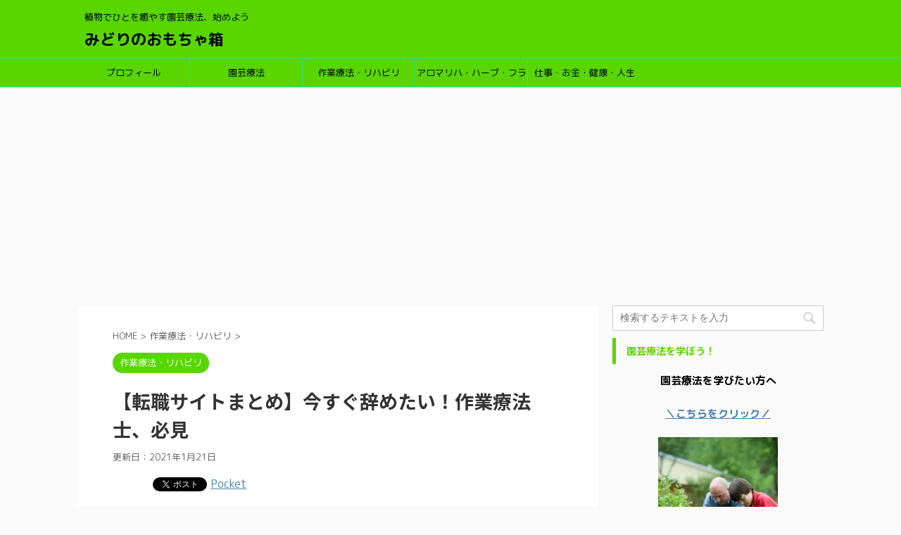

--- FILE ---
content_type: text/html; charset=UTF-8
request_url: https://naomimatsushita.com/tenshokusaitomatome/
body_size: 29206
content:
<!DOCTYPE html>
<!--[if lt IE 7]>
<html class="ie6" dir="ltr" lang="ja" prefix="og: https://ogp.me/ns#"> <![endif]-->
<!--[if IE 7]>
<html class="i7" dir="ltr" lang="ja" prefix="og: https://ogp.me/ns#"> <![endif]-->
<!--[if IE 8]>
<html class="ie" dir="ltr" lang="ja" prefix="og: https://ogp.me/ns#"> <![endif]-->
<!--[if gt IE 8]><!-->
<html dir="ltr" lang="ja" prefix="og: https://ogp.me/ns#" class="">
	<!--<![endif]-->
	<head prefix="og: http://ogp.me/ns# fb: http://ogp.me/ns/fb# article: http://ogp.me/ns/article#">
		<meta charset="UTF-8" >
		<meta name="viewport" content="width=device-width,initial-scale=1.0,user-scalable=no,viewport-fit=cover">
		<meta name="format-detection" content="telephone=no" >

		
		<link rel="alternate" type="application/rss+xml" title="みどりのおもちゃ箱 RSS Feed" href="https://naomimatsushita.com/feed/" />
		<link rel="pingback" href="https://naomimatsushita.com/xmlrpc.php" >
		<!--[if lt IE 9]>
		<script src="https://naomimatsushita.com/wp-content/themes/affinger5/js/html5shiv.js"></script>
		<![endif]-->
					<style>img:is([sizes="auto" i], [sizes^="auto," i]) { contain-intrinsic-size: 3000px 1500px }</style>
	
		<!-- All in One SEO 4.8.0 - aioseo.com -->
	<meta name="robots" content="max-image-preview:large" />
	<meta name="author" content="flowerpower.ht"/>
	<meta name="google-site-verification" content="rbMLH4b6f41j23Vo9V6kG4o9CRlgZYf1YWqzI5dst38" />
	<link rel="canonical" href="https://naomimatsushita.com/tenshokusaitomatome/" />
	<meta name="generator" content="All in One SEO (AIOSEO) 4.8.0" />
		<meta property="og:locale" content="ja_JP" />
		<meta property="og:site_name" content="みどりのおもちゃ箱 | 植物でひとを癒やす園芸療法、始めよう" />
		<meta property="og:type" content="article" />
		<meta property="og:title" content="【転職サイトまとめ】今すぐ辞めたい！作業療法士、必見 | みどりのおもちゃ箱" />
		<meta property="og:url" content="https://naomimatsushita.com/tenshokusaitomatome/" />
		<meta property="article:published_time" content="2020-05-30T09:28:30+00:00" />
		<meta property="article:modified_time" content="2021-01-21T01:26:38+00:00" />
		<meta name="twitter:card" content="summary" />
		<meta name="twitter:title" content="【転職サイトまとめ】今すぐ辞めたい！作業療法士、必見 | みどりのおもちゃ箱" />
		<meta name="google" content="nositelinkssearchbox" />
		<script type="application/ld+json" class="aioseo-schema">
			{"@context":"https:\/\/schema.org","@graph":[{"@type":"Article","@id":"https:\/\/naomimatsushita.com\/tenshokusaitomatome\/#article","name":"\u3010\u8ee2\u8077\u30b5\u30a4\u30c8\u307e\u3068\u3081\u3011\u4eca\u3059\u3050\u8f9e\u3081\u305f\u3044\uff01\u4f5c\u696d\u7642\u6cd5\u58eb\u3001\u5fc5\u898b | \u307f\u3069\u308a\u306e\u304a\u3082\u3061\u3083\u7bb1","headline":"\u3010\u8ee2\u8077\u30b5\u30a4\u30c8\u307e\u3068\u3081\u3011\u4eca\u3059\u3050\u8f9e\u3081\u305f\u3044\uff01\u4f5c\u696d\u7642\u6cd5\u58eb\u3001\u5fc5\u898b","author":{"@id":"https:\/\/naomimatsushita.com\/author\/flowerpower-ht\/#author"},"publisher":{"@id":"https:\/\/naomimatsushita.com\/#organization"},"image":{"@type":"ImageObject","url":"https:\/\/i0.wp.com\/naomimatsushita.com\/wp-content\/uploads\/2020\/05\/crop-unrecognizable-male-doctor-with-stethoscope-4021775.jpg?fit=640%2C426&ssl=1","width":640,"height":426},"datePublished":"2020-05-30T18:28:30+09:00","dateModified":"2021-01-21T10:26:38+09:00","inLanguage":"ja","mainEntityOfPage":{"@id":"https:\/\/naomimatsushita.com\/tenshokusaitomatome\/#webpage"},"isPartOf":{"@id":"https:\/\/naomimatsushita.com\/tenshokusaitomatome\/#webpage"},"articleSection":"\u4f5c\u696d\u7642\u6cd5\u30fb\u30ea\u30cf\u30d3\u30ea"},{"@type":"BreadcrumbList","@id":"https:\/\/naomimatsushita.com\/tenshokusaitomatome\/#breadcrumblist","itemListElement":[{"@type":"ListItem","@id":"https:\/\/naomimatsushita.com\/#listItem","position":1,"name":"\u5bb6","item":"https:\/\/naomimatsushita.com\/","nextItem":{"@type":"ListItem","@id":"https:\/\/naomimatsushita.com\/tenshokusaitomatome\/#listItem","name":"\u3010\u8ee2\u8077\u30b5\u30a4\u30c8\u307e\u3068\u3081\u3011\u4eca\u3059\u3050\u8f9e\u3081\u305f\u3044\uff01\u4f5c\u696d\u7642\u6cd5\u58eb\u3001\u5fc5\u898b"}},{"@type":"ListItem","@id":"https:\/\/naomimatsushita.com\/tenshokusaitomatome\/#listItem","position":2,"name":"\u3010\u8ee2\u8077\u30b5\u30a4\u30c8\u307e\u3068\u3081\u3011\u4eca\u3059\u3050\u8f9e\u3081\u305f\u3044\uff01\u4f5c\u696d\u7642\u6cd5\u58eb\u3001\u5fc5\u898b","previousItem":{"@type":"ListItem","@id":"https:\/\/naomimatsushita.com\/#listItem","name":"\u5bb6"}}]},{"@type":"Organization","@id":"https:\/\/naomimatsushita.com\/#organization","name":"\u307f\u3069\u308a\u306e\u304a\u3082\u3061\u3083\u7bb1","description":"\u690d\u7269\u3067\u3072\u3068\u3092\u7652\u3084\u3059\u5712\u82b8\u7642\u6cd5\u3001\u59cb\u3081\u3088\u3046","url":"https:\/\/naomimatsushita.com\/"},{"@type":"Person","@id":"https:\/\/naomimatsushita.com\/author\/flowerpower-ht\/#author","url":"https:\/\/naomimatsushita.com\/author\/flowerpower-ht\/","name":"flowerpower.ht","image":{"@type":"ImageObject","@id":"https:\/\/naomimatsushita.com\/tenshokusaitomatome\/#authorImage","url":"https:\/\/secure.gravatar.com\/avatar\/2ca861f7804c4bb894a70e1e483f1d07?s=96&d=mm&r=g","width":96,"height":96,"caption":"flowerpower.ht"}},{"@type":"WebPage","@id":"https:\/\/naomimatsushita.com\/tenshokusaitomatome\/#webpage","url":"https:\/\/naomimatsushita.com\/tenshokusaitomatome\/","name":"\u3010\u8ee2\u8077\u30b5\u30a4\u30c8\u307e\u3068\u3081\u3011\u4eca\u3059\u3050\u8f9e\u3081\u305f\u3044\uff01\u4f5c\u696d\u7642\u6cd5\u58eb\u3001\u5fc5\u898b | \u307f\u3069\u308a\u306e\u304a\u3082\u3061\u3083\u7bb1","inLanguage":"ja","isPartOf":{"@id":"https:\/\/naomimatsushita.com\/#website"},"breadcrumb":{"@id":"https:\/\/naomimatsushita.com\/tenshokusaitomatome\/#breadcrumblist"},"author":{"@id":"https:\/\/naomimatsushita.com\/author\/flowerpower-ht\/#author"},"creator":{"@id":"https:\/\/naomimatsushita.com\/author\/flowerpower-ht\/#author"},"image":{"@type":"ImageObject","url":"https:\/\/i0.wp.com\/naomimatsushita.com\/wp-content\/uploads\/2020\/05\/crop-unrecognizable-male-doctor-with-stethoscope-4021775.jpg?fit=640%2C426&ssl=1","@id":"https:\/\/naomimatsushita.com\/tenshokusaitomatome\/#mainImage","width":640,"height":426},"primaryImageOfPage":{"@id":"https:\/\/naomimatsushita.com\/tenshokusaitomatome\/#mainImage"},"datePublished":"2020-05-30T18:28:30+09:00","dateModified":"2021-01-21T10:26:38+09:00"},{"@type":"WebSite","@id":"https:\/\/naomimatsushita.com\/#website","url":"https:\/\/naomimatsushita.com\/","name":"\u307f\u3069\u308a\u306e\u304a\u3082\u3061\u3083\u7bb1","description":"\u690d\u7269\u3067\u3072\u3068\u3092\u7652\u3084\u3059\u5712\u82b8\u7642\u6cd5\u3001\u59cb\u3081\u3088\u3046","inLanguage":"ja","publisher":{"@id":"https:\/\/naomimatsushita.com\/#organization"}}]}
		</script>
		<!-- All in One SEO -->

<title>【転職サイトまとめ】今すぐ辞めたい！作業療法士、必見 | みどりのおもちゃ箱</title>
<link rel='dns-prefetch' href='//webfonts.xserver.jp' />
<link rel='dns-prefetch' href='//ajax.googleapis.com' />
<link rel='dns-prefetch' href='//secure.gravatar.com' />
<link rel='dns-prefetch' href='//www.googletagmanager.com' />
<link rel='dns-prefetch' href='//stats.wp.com' />
<link rel='dns-prefetch' href='//v0.wordpress.com' />
<link rel='dns-prefetch' href='//widgets.wp.com' />
<link rel='dns-prefetch' href='//s0.wp.com' />
<link rel='dns-prefetch' href='//0.gravatar.com' />
<link rel='dns-prefetch' href='//1.gravatar.com' />
<link rel='dns-prefetch' href='//2.gravatar.com' />
<link rel='dns-prefetch' href='//pagead2.googlesyndication.com' />
<link rel='preconnect' href='//i0.wp.com' />
<link rel='preconnect' href='//c0.wp.com' />
<script type="text/javascript">
/* <![CDATA[ */
window._wpemojiSettings = {"baseUrl":"https:\/\/s.w.org\/images\/core\/emoji\/15.0.3\/72x72\/","ext":".png","svgUrl":"https:\/\/s.w.org\/images\/core\/emoji\/15.0.3\/svg\/","svgExt":".svg","source":{"concatemoji":"https:\/\/naomimatsushita.com\/wp-includes\/js\/wp-emoji-release.min.js?ver=6.7.2"}};
/*! This file is auto-generated */
!function(i,n){var o,s,e;function c(e){try{var t={supportTests:e,timestamp:(new Date).valueOf()};sessionStorage.setItem(o,JSON.stringify(t))}catch(e){}}function p(e,t,n){e.clearRect(0,0,e.canvas.width,e.canvas.height),e.fillText(t,0,0);var t=new Uint32Array(e.getImageData(0,0,e.canvas.width,e.canvas.height).data),r=(e.clearRect(0,0,e.canvas.width,e.canvas.height),e.fillText(n,0,0),new Uint32Array(e.getImageData(0,0,e.canvas.width,e.canvas.height).data));return t.every(function(e,t){return e===r[t]})}function u(e,t,n){switch(t){case"flag":return n(e,"\ud83c\udff3\ufe0f\u200d\u26a7\ufe0f","\ud83c\udff3\ufe0f\u200b\u26a7\ufe0f")?!1:!n(e,"\ud83c\uddfa\ud83c\uddf3","\ud83c\uddfa\u200b\ud83c\uddf3")&&!n(e,"\ud83c\udff4\udb40\udc67\udb40\udc62\udb40\udc65\udb40\udc6e\udb40\udc67\udb40\udc7f","\ud83c\udff4\u200b\udb40\udc67\u200b\udb40\udc62\u200b\udb40\udc65\u200b\udb40\udc6e\u200b\udb40\udc67\u200b\udb40\udc7f");case"emoji":return!n(e,"\ud83d\udc26\u200d\u2b1b","\ud83d\udc26\u200b\u2b1b")}return!1}function f(e,t,n){var r="undefined"!=typeof WorkerGlobalScope&&self instanceof WorkerGlobalScope?new OffscreenCanvas(300,150):i.createElement("canvas"),a=r.getContext("2d",{willReadFrequently:!0}),o=(a.textBaseline="top",a.font="600 32px Arial",{});return e.forEach(function(e){o[e]=t(a,e,n)}),o}function t(e){var t=i.createElement("script");t.src=e,t.defer=!0,i.head.appendChild(t)}"undefined"!=typeof Promise&&(o="wpEmojiSettingsSupports",s=["flag","emoji"],n.supports={everything:!0,everythingExceptFlag:!0},e=new Promise(function(e){i.addEventListener("DOMContentLoaded",e,{once:!0})}),new Promise(function(t){var n=function(){try{var e=JSON.parse(sessionStorage.getItem(o));if("object"==typeof e&&"number"==typeof e.timestamp&&(new Date).valueOf()<e.timestamp+604800&&"object"==typeof e.supportTests)return e.supportTests}catch(e){}return null}();if(!n){if("undefined"!=typeof Worker&&"undefined"!=typeof OffscreenCanvas&&"undefined"!=typeof URL&&URL.createObjectURL&&"undefined"!=typeof Blob)try{var e="postMessage("+f.toString()+"("+[JSON.stringify(s),u.toString(),p.toString()].join(",")+"));",r=new Blob([e],{type:"text/javascript"}),a=new Worker(URL.createObjectURL(r),{name:"wpTestEmojiSupports"});return void(a.onmessage=function(e){c(n=e.data),a.terminate(),t(n)})}catch(e){}c(n=f(s,u,p))}t(n)}).then(function(e){for(var t in e)n.supports[t]=e[t],n.supports.everything=n.supports.everything&&n.supports[t],"flag"!==t&&(n.supports.everythingExceptFlag=n.supports.everythingExceptFlag&&n.supports[t]);n.supports.everythingExceptFlag=n.supports.everythingExceptFlag&&!n.supports.flag,n.DOMReady=!1,n.readyCallback=function(){n.DOMReady=!0}}).then(function(){return e}).then(function(){var e;n.supports.everything||(n.readyCallback(),(e=n.source||{}).concatemoji?t(e.concatemoji):e.wpemoji&&e.twemoji&&(t(e.twemoji),t(e.wpemoji)))}))}((window,document),window._wpemojiSettings);
/* ]]> */
</script>
<link rel='stylesheet' id='jetpack_related-posts-css' href='https://c0.wp.com/p/jetpack/14.4.1/modules/related-posts/related-posts.css' type='text/css' media='all' />
<style id='wp-emoji-styles-inline-css' type='text/css'>

	img.wp-smiley, img.emoji {
		display: inline !important;
		border: none !important;
		box-shadow: none !important;
		height: 1em !important;
		width: 1em !important;
		margin: 0 0.07em !important;
		vertical-align: -0.1em !important;
		background: none !important;
		padding: 0 !important;
	}
</style>
<link rel='stylesheet' id='wp-block-library-css' href='https://c0.wp.com/c/6.7.2/wp-includes/css/dist/block-library/style.min.css' type='text/css' media='all' />
<style id='rinkerg-gutenberg-rinker-style-inline-css' type='text/css'>
.wp-block-create-block-block{background-color:#21759b;color:#fff;padding:2px}

</style>
<link rel='stylesheet' id='mediaelement-css' href='https://c0.wp.com/c/6.7.2/wp-includes/js/mediaelement/mediaelementplayer-legacy.min.css' type='text/css' media='all' />
<link rel='stylesheet' id='wp-mediaelement-css' href='https://c0.wp.com/c/6.7.2/wp-includes/js/mediaelement/wp-mediaelement.min.css' type='text/css' media='all' />
<style id='jetpack-sharing-buttons-style-inline-css' type='text/css'>
.jetpack-sharing-buttons__services-list{display:flex;flex-direction:row;flex-wrap:wrap;gap:0;list-style-type:none;margin:5px;padding:0}.jetpack-sharing-buttons__services-list.has-small-icon-size{font-size:12px}.jetpack-sharing-buttons__services-list.has-normal-icon-size{font-size:16px}.jetpack-sharing-buttons__services-list.has-large-icon-size{font-size:24px}.jetpack-sharing-buttons__services-list.has-huge-icon-size{font-size:36px}@media print{.jetpack-sharing-buttons__services-list{display:none!important}}.editor-styles-wrapper .wp-block-jetpack-sharing-buttons{gap:0;padding-inline-start:0}ul.jetpack-sharing-buttons__services-list.has-background{padding:1.25em 2.375em}
</style>
<style id='classic-theme-styles-inline-css' type='text/css'>
/*! This file is auto-generated */
.wp-block-button__link{color:#fff;background-color:#32373c;border-radius:9999px;box-shadow:none;text-decoration:none;padding:calc(.667em + 2px) calc(1.333em + 2px);font-size:1.125em}.wp-block-file__button{background:#32373c;color:#fff;text-decoration:none}
</style>
<style id='global-styles-inline-css' type='text/css'>
:root{--wp--preset--aspect-ratio--square: 1;--wp--preset--aspect-ratio--4-3: 4/3;--wp--preset--aspect-ratio--3-4: 3/4;--wp--preset--aspect-ratio--3-2: 3/2;--wp--preset--aspect-ratio--2-3: 2/3;--wp--preset--aspect-ratio--16-9: 16/9;--wp--preset--aspect-ratio--9-16: 9/16;--wp--preset--color--black: #000000;--wp--preset--color--cyan-bluish-gray: #abb8c3;--wp--preset--color--white: #ffffff;--wp--preset--color--pale-pink: #f78da7;--wp--preset--color--vivid-red: #cf2e2e;--wp--preset--color--luminous-vivid-orange: #ff6900;--wp--preset--color--luminous-vivid-amber: #fcb900;--wp--preset--color--light-green-cyan: #7bdcb5;--wp--preset--color--vivid-green-cyan: #00d084;--wp--preset--color--pale-cyan-blue: #8ed1fc;--wp--preset--color--vivid-cyan-blue: #0693e3;--wp--preset--color--vivid-purple: #9b51e0;--wp--preset--gradient--vivid-cyan-blue-to-vivid-purple: linear-gradient(135deg,rgba(6,147,227,1) 0%,rgb(155,81,224) 100%);--wp--preset--gradient--light-green-cyan-to-vivid-green-cyan: linear-gradient(135deg,rgb(122,220,180) 0%,rgb(0,208,130) 100%);--wp--preset--gradient--luminous-vivid-amber-to-luminous-vivid-orange: linear-gradient(135deg,rgba(252,185,0,1) 0%,rgba(255,105,0,1) 100%);--wp--preset--gradient--luminous-vivid-orange-to-vivid-red: linear-gradient(135deg,rgba(255,105,0,1) 0%,rgb(207,46,46) 100%);--wp--preset--gradient--very-light-gray-to-cyan-bluish-gray: linear-gradient(135deg,rgb(238,238,238) 0%,rgb(169,184,195) 100%);--wp--preset--gradient--cool-to-warm-spectrum: linear-gradient(135deg,rgb(74,234,220) 0%,rgb(151,120,209) 20%,rgb(207,42,186) 40%,rgb(238,44,130) 60%,rgb(251,105,98) 80%,rgb(254,248,76) 100%);--wp--preset--gradient--blush-light-purple: linear-gradient(135deg,rgb(255,206,236) 0%,rgb(152,150,240) 100%);--wp--preset--gradient--blush-bordeaux: linear-gradient(135deg,rgb(254,205,165) 0%,rgb(254,45,45) 50%,rgb(107,0,62) 100%);--wp--preset--gradient--luminous-dusk: linear-gradient(135deg,rgb(255,203,112) 0%,rgb(199,81,192) 50%,rgb(65,88,208) 100%);--wp--preset--gradient--pale-ocean: linear-gradient(135deg,rgb(255,245,203) 0%,rgb(182,227,212) 50%,rgb(51,167,181) 100%);--wp--preset--gradient--electric-grass: linear-gradient(135deg,rgb(202,248,128) 0%,rgb(113,206,126) 100%);--wp--preset--gradient--midnight: linear-gradient(135deg,rgb(2,3,129) 0%,rgb(40,116,252) 100%);--wp--preset--font-size--small: 13px;--wp--preset--font-size--medium: 20px;--wp--preset--font-size--large: 36px;--wp--preset--font-size--x-large: 42px;--wp--preset--spacing--20: 0.44rem;--wp--preset--spacing--30: 0.67rem;--wp--preset--spacing--40: 1rem;--wp--preset--spacing--50: 1.5rem;--wp--preset--spacing--60: 2.25rem;--wp--preset--spacing--70: 3.38rem;--wp--preset--spacing--80: 5.06rem;--wp--preset--shadow--natural: 6px 6px 9px rgba(0, 0, 0, 0.2);--wp--preset--shadow--deep: 12px 12px 50px rgba(0, 0, 0, 0.4);--wp--preset--shadow--sharp: 6px 6px 0px rgba(0, 0, 0, 0.2);--wp--preset--shadow--outlined: 6px 6px 0px -3px rgba(255, 255, 255, 1), 6px 6px rgba(0, 0, 0, 1);--wp--preset--shadow--crisp: 6px 6px 0px rgba(0, 0, 0, 1);}:where(.is-layout-flex){gap: 0.5em;}:where(.is-layout-grid){gap: 0.5em;}body .is-layout-flex{display: flex;}.is-layout-flex{flex-wrap: wrap;align-items: center;}.is-layout-flex > :is(*, div){margin: 0;}body .is-layout-grid{display: grid;}.is-layout-grid > :is(*, div){margin: 0;}:where(.wp-block-columns.is-layout-flex){gap: 2em;}:where(.wp-block-columns.is-layout-grid){gap: 2em;}:where(.wp-block-post-template.is-layout-flex){gap: 1.25em;}:where(.wp-block-post-template.is-layout-grid){gap: 1.25em;}.has-black-color{color: var(--wp--preset--color--black) !important;}.has-cyan-bluish-gray-color{color: var(--wp--preset--color--cyan-bluish-gray) !important;}.has-white-color{color: var(--wp--preset--color--white) !important;}.has-pale-pink-color{color: var(--wp--preset--color--pale-pink) !important;}.has-vivid-red-color{color: var(--wp--preset--color--vivid-red) !important;}.has-luminous-vivid-orange-color{color: var(--wp--preset--color--luminous-vivid-orange) !important;}.has-luminous-vivid-amber-color{color: var(--wp--preset--color--luminous-vivid-amber) !important;}.has-light-green-cyan-color{color: var(--wp--preset--color--light-green-cyan) !important;}.has-vivid-green-cyan-color{color: var(--wp--preset--color--vivid-green-cyan) !important;}.has-pale-cyan-blue-color{color: var(--wp--preset--color--pale-cyan-blue) !important;}.has-vivid-cyan-blue-color{color: var(--wp--preset--color--vivid-cyan-blue) !important;}.has-vivid-purple-color{color: var(--wp--preset--color--vivid-purple) !important;}.has-black-background-color{background-color: var(--wp--preset--color--black) !important;}.has-cyan-bluish-gray-background-color{background-color: var(--wp--preset--color--cyan-bluish-gray) !important;}.has-white-background-color{background-color: var(--wp--preset--color--white) !important;}.has-pale-pink-background-color{background-color: var(--wp--preset--color--pale-pink) !important;}.has-vivid-red-background-color{background-color: var(--wp--preset--color--vivid-red) !important;}.has-luminous-vivid-orange-background-color{background-color: var(--wp--preset--color--luminous-vivid-orange) !important;}.has-luminous-vivid-amber-background-color{background-color: var(--wp--preset--color--luminous-vivid-amber) !important;}.has-light-green-cyan-background-color{background-color: var(--wp--preset--color--light-green-cyan) !important;}.has-vivid-green-cyan-background-color{background-color: var(--wp--preset--color--vivid-green-cyan) !important;}.has-pale-cyan-blue-background-color{background-color: var(--wp--preset--color--pale-cyan-blue) !important;}.has-vivid-cyan-blue-background-color{background-color: var(--wp--preset--color--vivid-cyan-blue) !important;}.has-vivid-purple-background-color{background-color: var(--wp--preset--color--vivid-purple) !important;}.has-black-border-color{border-color: var(--wp--preset--color--black) !important;}.has-cyan-bluish-gray-border-color{border-color: var(--wp--preset--color--cyan-bluish-gray) !important;}.has-white-border-color{border-color: var(--wp--preset--color--white) !important;}.has-pale-pink-border-color{border-color: var(--wp--preset--color--pale-pink) !important;}.has-vivid-red-border-color{border-color: var(--wp--preset--color--vivid-red) !important;}.has-luminous-vivid-orange-border-color{border-color: var(--wp--preset--color--luminous-vivid-orange) !important;}.has-luminous-vivid-amber-border-color{border-color: var(--wp--preset--color--luminous-vivid-amber) !important;}.has-light-green-cyan-border-color{border-color: var(--wp--preset--color--light-green-cyan) !important;}.has-vivid-green-cyan-border-color{border-color: var(--wp--preset--color--vivid-green-cyan) !important;}.has-pale-cyan-blue-border-color{border-color: var(--wp--preset--color--pale-cyan-blue) !important;}.has-vivid-cyan-blue-border-color{border-color: var(--wp--preset--color--vivid-cyan-blue) !important;}.has-vivid-purple-border-color{border-color: var(--wp--preset--color--vivid-purple) !important;}.has-vivid-cyan-blue-to-vivid-purple-gradient-background{background: var(--wp--preset--gradient--vivid-cyan-blue-to-vivid-purple) !important;}.has-light-green-cyan-to-vivid-green-cyan-gradient-background{background: var(--wp--preset--gradient--light-green-cyan-to-vivid-green-cyan) !important;}.has-luminous-vivid-amber-to-luminous-vivid-orange-gradient-background{background: var(--wp--preset--gradient--luminous-vivid-amber-to-luminous-vivid-orange) !important;}.has-luminous-vivid-orange-to-vivid-red-gradient-background{background: var(--wp--preset--gradient--luminous-vivid-orange-to-vivid-red) !important;}.has-very-light-gray-to-cyan-bluish-gray-gradient-background{background: var(--wp--preset--gradient--very-light-gray-to-cyan-bluish-gray) !important;}.has-cool-to-warm-spectrum-gradient-background{background: var(--wp--preset--gradient--cool-to-warm-spectrum) !important;}.has-blush-light-purple-gradient-background{background: var(--wp--preset--gradient--blush-light-purple) !important;}.has-blush-bordeaux-gradient-background{background: var(--wp--preset--gradient--blush-bordeaux) !important;}.has-luminous-dusk-gradient-background{background: var(--wp--preset--gradient--luminous-dusk) !important;}.has-pale-ocean-gradient-background{background: var(--wp--preset--gradient--pale-ocean) !important;}.has-electric-grass-gradient-background{background: var(--wp--preset--gradient--electric-grass) !important;}.has-midnight-gradient-background{background: var(--wp--preset--gradient--midnight) !important;}.has-small-font-size{font-size: var(--wp--preset--font-size--small) !important;}.has-medium-font-size{font-size: var(--wp--preset--font-size--medium) !important;}.has-large-font-size{font-size: var(--wp--preset--font-size--large) !important;}.has-x-large-font-size{font-size: var(--wp--preset--font-size--x-large) !important;}
:where(.wp-block-post-template.is-layout-flex){gap: 1.25em;}:where(.wp-block-post-template.is-layout-grid){gap: 1.25em;}
:where(.wp-block-columns.is-layout-flex){gap: 2em;}:where(.wp-block-columns.is-layout-grid){gap: 2em;}
:root :where(.wp-block-pullquote){font-size: 1.5em;line-height: 1.6;}
</style>
<link rel='stylesheet' id='sb-type-std-css' href='https://naomimatsushita.com/wp-content/plugins/speech-bubble/css/sb-type-std.css?ver=6.7.2' type='text/css' media='all' />
<link rel='stylesheet' id='sb-type-fb-css' href='https://naomimatsushita.com/wp-content/plugins/speech-bubble/css/sb-type-fb.css?ver=6.7.2' type='text/css' media='all' />
<link rel='stylesheet' id='sb-type-fb-flat-css' href='https://naomimatsushita.com/wp-content/plugins/speech-bubble/css/sb-type-fb-flat.css?ver=6.7.2' type='text/css' media='all' />
<link rel='stylesheet' id='sb-type-ln-css' href='https://naomimatsushita.com/wp-content/plugins/speech-bubble/css/sb-type-ln.css?ver=6.7.2' type='text/css' media='all' />
<link rel='stylesheet' id='sb-type-ln-flat-css' href='https://naomimatsushita.com/wp-content/plugins/speech-bubble/css/sb-type-ln-flat.css?ver=6.7.2' type='text/css' media='all' />
<link rel='stylesheet' id='sb-type-pink-css' href='https://naomimatsushita.com/wp-content/plugins/speech-bubble/css/sb-type-pink.css?ver=6.7.2' type='text/css' media='all' />
<link rel='stylesheet' id='sb-type-rtail-css' href='https://naomimatsushita.com/wp-content/plugins/speech-bubble/css/sb-type-rtail.css?ver=6.7.2' type='text/css' media='all' />
<link rel='stylesheet' id='sb-type-drop-css' href='https://naomimatsushita.com/wp-content/plugins/speech-bubble/css/sb-type-drop.css?ver=6.7.2' type='text/css' media='all' />
<link rel='stylesheet' id='sb-type-think-css' href='https://naomimatsushita.com/wp-content/plugins/speech-bubble/css/sb-type-think.css?ver=6.7.2' type='text/css' media='all' />
<link rel='stylesheet' id='sb-no-br-css' href='https://naomimatsushita.com/wp-content/plugins/speech-bubble/css/sb-no-br.css?ver=6.7.2' type='text/css' media='all' />
<link rel='stylesheet' id='protect-link-css-css' href='https://naomimatsushita.com/wp-content/plugins/wp-copy-protect-with-color-design/css/protect_style.css?ver=6.7.2' type='text/css' media='all' />
<link rel='stylesheet' id='yyi_rinker_stylesheet-css' href='https://naomimatsushita.com/wp-content/plugins/yyi-rinker/css/style.css?v=1.11.1&#038;ver=6.7.2' type='text/css' media='all' />
<link rel='stylesheet' id='normalize-css' href='https://naomimatsushita.com/wp-content/themes/affinger5/css/normalize.css?ver=1.5.9' type='text/css' media='all' />
<link rel='stylesheet' id='font-awesome-css' href='https://naomimatsushita.com/wp-content/themes/affinger5/css/fontawesome/css/font-awesome.min.css?ver=4.7.0' type='text/css' media='all' />
<link rel='stylesheet' id='font-awesome-animation-css' href='https://naomimatsushita.com/wp-content/themes/affinger5/css/fontawesome/css/font-awesome-animation.min.css?ver=6.7.2' type='text/css' media='all' />
<link rel='stylesheet' id='st_svg-css' href='https://naomimatsushita.com/wp-content/themes/affinger5/st_svg/style.css?ver=6.7.2' type='text/css' media='all' />
<link rel='stylesheet' id='slick-css' href='https://naomimatsushita.com/wp-content/themes/affinger5/vendor/slick/slick.css?ver=1.8.0' type='text/css' media='all' />
<link rel='stylesheet' id='slick-theme-css' href='https://naomimatsushita.com/wp-content/themes/affinger5/vendor/slick/slick-theme.css?ver=1.8.0' type='text/css' media='all' />
<link rel='stylesheet' id='fonts-googleapis-roundedmplus1c-css' href='//fonts.googleapis.com/earlyaccess/roundedmplus1c.css?ver=6.7.2' type='text/css' media='all' />
<link rel='stylesheet' id='fonts-googleapis-notosansjp-css' href='//fonts.googleapis.com/earlyaccess/notosansjp.css?ver=6.7.2' type='text/css' media='all' />
<link rel='stylesheet' id='style-css' href='https://naomimatsushita.com/wp-content/themes/affinger5/style.css?ver=6.7.2' type='text/css' media='all' />
<link rel='stylesheet' id='single-css' href='https://naomimatsushita.com/wp-content/themes/affinger5/st-rankcss.php' type='text/css' media='all' />
<link rel='stylesheet' id='jetpack_likes-css' href='https://c0.wp.com/p/jetpack/14.4.1/modules/likes/style.css' type='text/css' media='all' />
<style id='akismet-widget-style-inline-css' type='text/css'>

			.a-stats {
				--akismet-color-mid-green: #357b49;
				--akismet-color-white: #fff;
				--akismet-color-light-grey: #f6f7f7;

				max-width: 350px;
				width: auto;
			}

			.a-stats * {
				all: unset;
				box-sizing: border-box;
			}

			.a-stats strong {
				font-weight: 600;
			}

			.a-stats a.a-stats__link,
			.a-stats a.a-stats__link:visited,
			.a-stats a.a-stats__link:active {
				background: var(--akismet-color-mid-green);
				border: none;
				box-shadow: none;
				border-radius: 8px;
				color: var(--akismet-color-white);
				cursor: pointer;
				display: block;
				font-family: -apple-system, BlinkMacSystemFont, 'Segoe UI', 'Roboto', 'Oxygen-Sans', 'Ubuntu', 'Cantarell', 'Helvetica Neue', sans-serif;
				font-weight: 500;
				padding: 12px;
				text-align: center;
				text-decoration: none;
				transition: all 0.2s ease;
			}

			/* Extra specificity to deal with TwentyTwentyOne focus style */
			.widget .a-stats a.a-stats__link:focus {
				background: var(--akismet-color-mid-green);
				color: var(--akismet-color-white);
				text-decoration: none;
			}

			.a-stats a.a-stats__link:hover {
				filter: brightness(110%);
				box-shadow: 0 4px 12px rgba(0, 0, 0, 0.06), 0 0 2px rgba(0, 0, 0, 0.16);
			}

			.a-stats .count {
				color: var(--akismet-color-white);
				display: block;
				font-size: 1.5em;
				line-height: 1.4;
				padding: 0 13px;
				white-space: nowrap;
			}
		
</style>
<style id='jetpack_facebook_likebox-inline-css' type='text/css'>
.widget_facebook_likebox {
	overflow: hidden;
}

</style>
<link rel='stylesheet' id='va-social-buzz-css' href='https://naomimatsushita.com/wp-content/plugins/va-social-buzz/assets/css/style.min.css?ver=1.1.14' type='text/css' media='all' />
<style id='va-social-buzz-inline-css' type='text/css'>
.va-social-buzz .vasb_fb .vasb_fb_thumbnail{background-image:url(https://i0.wp.com/naomimatsushita.com/wp-content/uploads/2020/05/crop-unrecognizable-male-doctor-with-stethoscope-4021775.jpg?fit=640%2C426&ssl=1);}#secondary #widget-area .va-social-buzz .vasb_fb .vasb_fb_like,#secondary .widget-area .va-social-buzz .vasb_fb .vasb_fb_like,#secondary.widget-area .va-social-buzz .vasb_fb .vasb_fb_like,.secondary .widget-area .va-social-buzz .vasb_fb .vasb_fb_like,.sidebar-container .va-social-buzz .vasb_fb .vasb_fb_like,.va-social-buzz .vasb_fb .vasb_fb_like{background-color:rgba(0,0,0,1);color:#ffffff;}@media only screen and (min-width:711px){.va-social-buzz .vasb_fb .vasb_fb_like{background-color:rgba(0,0,0,1);}}
</style>
<link rel='stylesheet' id='st-themecss-css' href='https://naomimatsushita.com/wp-content/themes/affinger5/st-themecss-loader.php?ver=6.7.2' type='text/css' media='all' />
<script type="text/javascript" id="jetpack_related-posts-js-extra">
/* <![CDATA[ */
var related_posts_js_options = {"post_heading":"h4"};
/* ]]> */
</script>
<script type="text/javascript" src="https://c0.wp.com/p/jetpack/14.4.1/_inc/build/related-posts/related-posts.min.js" id="jetpack_related-posts-js"></script>
<script type="text/javascript" src="//ajax.googleapis.com/ajax/libs/jquery/1.11.3/jquery.min.js?ver=1.11.3" id="jquery-js"></script>
<script type="text/javascript" src="//webfonts.xserver.jp/js/xserverv3.js?fadein=0&amp;ver=2.0.8" id="typesquare_std-js"></script>
<script type="text/javascript" src="https://naomimatsushita.com/wp-content/plugins/yyi-rinker/js/event-tracking.js?v=1.11.1" id="yyi_rinker_event_tracking_script-js"></script>

<!-- Site Kit によって追加された Google タグ（gtag.js）スニペット -->

<!-- Google アナリティクス スニペット (Site Kit が追加) -->
<script type="text/javascript" src="https://www.googletagmanager.com/gtag/js?id=G-DTTDQ1WNVX" id="google_gtagjs-js" async></script>
<script type="text/javascript" id="google_gtagjs-js-after">
/* <![CDATA[ */
window.dataLayer = window.dataLayer || [];function gtag(){dataLayer.push(arguments);}
gtag("set","linker",{"domains":["naomimatsushita.com"]});
gtag("js", new Date());
gtag("set", "developer_id.dZTNiMT", true);
gtag("config", "G-DTTDQ1WNVX");
/* ]]> */
</script>

<!-- Site Kit によって追加された終了 Google タグ（gtag.js）スニペット -->
<link rel="https://api.w.org/" href="https://naomimatsushita.com/wp-json/" /><link rel="alternate" title="JSON" type="application/json" href="https://naomimatsushita.com/wp-json/wp/v2/posts/4673" /><link rel='shortlink' href='https://wp.me/p9jm5S-1dn' />
<link rel="alternate" title="oEmbed (JSON)" type="application/json+oembed" href="https://naomimatsushita.com/wp-json/oembed/1.0/embed?url=https%3A%2F%2Fnaomimatsushita.com%2Ftenshokusaitomatome%2F" />
<link rel="alternate" title="oEmbed (XML)" type="text/xml+oembed" href="https://naomimatsushita.com/wp-json/oembed/1.0/embed?url=https%3A%2F%2Fnaomimatsushita.com%2Ftenshokusaitomatome%2F&#038;format=xml" />
<!-- start Simple Custom CSS and JS -->
<style type="text/css">
/*--------------------
 吹き出しを作る
--------------------*/
.balloon {
margin-bottom: 2em;
position: relative;
}
.balloon:before,.balloon:after {
clear: both;
content: "";
display: block;
}
.balloon figure {
width: 60px;
height: 60px;
}
.balloon-image-left {
float: left;
margin-right: 20px;
}
.balloon-image-right {
float: right;
margin-left: 20px;
}
.balloon figure img {
width: 100%;
height: 100%;
border: 1px solid #aaa;
border-radius: 50%;
margin: 0;
}
.balloon-image-description {
padding: 5px 0 0;
font-size: 10px;
text-align: center;
}
.balloon-text-right,.balloon-text-left {
position: relative;
padding: 10px;
border: 1px solid;
border-radius: 10px;
max-width: -webkit-calc(100% - 120px);
max-width: calc(100% - 120px);
display: inline-block;
}
.balloon-text-right {
border-color: #aaa;
}
.balloon-text-left {
border-color: #aaa;
}
.balloon-text-right {
float: left;
}
.balloon-text-left {
float: right;
}
.balloon p {
margin: 0 0 20px;
}
.balloon p:last-child {
margin-bottom: 0;
}
/* 三角部分 */
.balloon-text-right:before {
position: absolute;
content: '';
border: 10px solid transparent;
border-right: 10px solid #aaa;
top: 15px;
left: -20px;
}
.balloon-text-right:after {
position: absolute;
content: '';
border: 10px solid transparent;
border-right: 10px solid #fff;
top: 15px;
left: -19px;
}
.balloon-text-left:before {
position: absolute;
content: '';
border: 10px solid transparent;
border-left: 10px solid #aaa;
top: 15px;
right: -20px;
}
.balloon-text-left:after {
position: absolute;
content: '';
border: 10px solid transparent;
border-left: 10px solid #fff;
top: 15px;
right: -19px;
}
/* 考え毎 */
.think .balloon-text-right,.think .balloon-text-left {
border-radius: 30px;
}
.think .balloon-text-right:before {
border: 1px solid #aaa;
border-radius: 50%;
width: 8px;
height: 8px;
top: 15px;
left: -12px;
}
.think .balloon-text-right:after {
border: 1px solid #aaa;
border-radius: 50%;
width: 4px;
height: 4px;
top: 20px;
left: -19px;
}
.think .balloon-text-left:before {
border: 1px solid #aaa;
border-radius: 50%;
width: 8px;
height: 8px;
top: 15px;
right: -12px;
}
.think .balloon-text-left:after {
border: 1px solid #aaa;
border-radius: 50%;
width: 4px;
height: 4px;
top: 20px;
right: -19px;
}</style>
<!-- end Simple Custom CSS and JS -->
<meta name="generator" content="Site Kit by Google 1.148.0" /><script type="text/javascript">
	window._wp_rp_static_base_url = 'https://wprp.sovrn.com/static/';
	window._wp_rp_wp_ajax_url = "https://naomimatsushita.com/wp-admin/admin-ajax.php";
	window._wp_rp_plugin_version = '3.6.4';
	window._wp_rp_post_id = '4673';
	window._wp_rp_num_rel_posts = '5';
	window._wp_rp_thumbnails = true;
	window._wp_rp_post_title = '%E3%80%90%E8%BB%A2%E8%81%B7%E3%82%B5%E3%82%A4%E3%83%88%E3%81%BE%E3%81%A8%E3%82%81%E3%80%91%E4%BB%8A%E3%81%99%E3%81%90%E8%BE%9E%E3%82%81%E3%81%9F%E3%81%84%EF%BC%81%E4%BD%9C%E6%A5%AD%E7%99%82%E6%B3%95%E5%A3%AB%E3%80%81%E5%BF%85%E8%A6%8B';
	window._wp_rp_post_tags = ['%E4%BD%9C%E6%A5%AD%E7%99%82%E6%B3%95%E3%83%BB%E3%83%AA%E3%83%8F%E3%83%93%E3%83%AA', 'alt', 'app'];
	window._wp_rp_promoted_content = true;
</script>
<link rel="stylesheet" href="https://naomimatsushita.com/wp-content/plugins/wordpress-23-related-posts-plugin/static/themes/vertical-m.css?version=3.6.4" />
		
		<script type="text/javascript">
			jQuery(function($){
				$('.protect_contents-overlay').css('background-color', '#000000');
			});
		</script>

		
						<script type="text/javascript">
				jQuery(function($){
					$('img').attr('onmousedown', 'return false');
					$('img').attr('onselectstart','return false');
				    $(document).on('contextmenu',function(e){

							
								// ブラウザ全体を暗くする
								$('.protect_contents-overlay, .protect_alert').fadeIn();

								
								$('.protect_contents-overlay, .protect_alert').click(function(){	
									// ブラウザ全体を明るくする
									$('.protect_contents-overlay, .protect_alert').fadeOut();
								});
							

				        return false;
				    });
				});
				</script>

									<style>
					* {
					   -ms-user-select: none; /* IE 10+ */
					   -moz-user-select: -moz-none;
					   -khtml-user-select: none;
					   -webkit-user-select: none;
					   -webkit-touch-callout: none;
					   user-select: none;
					   }

					   input,textarea,select,option {
					   -ms-user-select: auto; /* IE 10+ */
					   -moz-user-select: auto;
					   -khtml-user-select: auto;
					   -webkit-user-select: auto;
					   user-select: auto;
				       }
					</style>
					
														
					
								
				
								
				
				
					<style>img#wpstats{display:none}</style>
		<script type="text/javascript" language="javascript">
    var vc_pid = "885292062";
</script><script type="text/javascript" src="//aml.valuecommerce.com/vcdal.js" async></script><style>
.yyi-rinker-images {
    display: flex;
    justify-content: center;
    align-items: center;
    position: relative;

}
div.yyi-rinker-image img.yyi-rinker-main-img.hidden {
    display: none;
}

.yyi-rinker-images-arrow {
    cursor: pointer;
    position: absolute;
    top: 50%;
    display: block;
    margin-top: -11px;
    opacity: 0.6;
    width: 22px;
}

.yyi-rinker-images-arrow-left{
    left: -10px;
}
.yyi-rinker-images-arrow-right{
    right: -10px;
}

.yyi-rinker-images-arrow-left.hidden {
    display: none;
}

.yyi-rinker-images-arrow-right.hidden {
    display: none;
}
div.yyi-rinker-contents.yyi-rinker-design-tate  div.yyi-rinker-box{
    flex-direction: column;
}

div.yyi-rinker-contents.yyi-rinker-design-slim div.yyi-rinker-box .yyi-rinker-links {
    flex-direction: column;
}

div.yyi-rinker-contents.yyi-rinker-design-slim div.yyi-rinker-info {
    width: 100%;
}

div.yyi-rinker-contents.yyi-rinker-design-slim .yyi-rinker-title {
    text-align: center;
}

div.yyi-rinker-contents.yyi-rinker-design-slim .yyi-rinker-links {
    text-align: center;
}
div.yyi-rinker-contents.yyi-rinker-design-slim .yyi-rinker-image {
    margin: auto;
}

div.yyi-rinker-contents.yyi-rinker-design-slim div.yyi-rinker-info ul.yyi-rinker-links li {
	align-self: stretch;
}
div.yyi-rinker-contents.yyi-rinker-design-slim div.yyi-rinker-box div.yyi-rinker-info {
	padding: 0;
}
div.yyi-rinker-contents.yyi-rinker-design-slim div.yyi-rinker-box {
	flex-direction: column;
	padding: 14px 5px 0;
}

.yyi-rinker-design-slim div.yyi-rinker-box div.yyi-rinker-info {
	text-align: center;
}

.yyi-rinker-design-slim div.price-box span.price {
	display: block;
}

div.yyi-rinker-contents.yyi-rinker-design-slim div.yyi-rinker-info div.yyi-rinker-title a{
	font-size:16px;
}

div.yyi-rinker-contents.yyi-rinker-design-slim ul.yyi-rinker-links li.amazonkindlelink:before,  div.yyi-rinker-contents.yyi-rinker-design-slim ul.yyi-rinker-links li.amazonlink:before,  div.yyi-rinker-contents.yyi-rinker-design-slim ul.yyi-rinker-links li.rakutenlink:before, div.yyi-rinker-contents.yyi-rinker-design-slim ul.yyi-rinker-links li.yahoolink:before, div.yyi-rinker-contents.yyi-rinker-design-slim ul.yyi-rinker-links li.mercarilink:before {
	font-size:12px;
}

div.yyi-rinker-contents.yyi-rinker-design-slim ul.yyi-rinker-links li a {
	font-size: 13px;
}
.entry-content ul.yyi-rinker-links li {
	padding: 0;
}

div.yyi-rinker-contents .yyi-rinker-attention.attention_desing_right_ribbon {
    width: 89px;
    height: 91px;
    position: absolute;
    top: -1px;
    right: -1px;
    left: auto;
    overflow: hidden;
}

div.yyi-rinker-contents .yyi-rinker-attention.attention_desing_right_ribbon span {
    display: inline-block;
    width: 146px;
    position: absolute;
    padding: 4px 0;
    left: -13px;
    top: 12px;
    text-align: center;
    font-size: 12px;
    line-height: 24px;
    -webkit-transform: rotate(45deg);
    transform: rotate(45deg);
    box-shadow: 0 1px 3px rgba(0, 0, 0, 0.2);
}

div.yyi-rinker-contents .yyi-rinker-attention.attention_desing_right_ribbon {
    background: none;
}
.yyi-rinker-attention.attention_desing_right_ribbon .yyi-rinker-attention-after,
.yyi-rinker-attention.attention_desing_right_ribbon .yyi-rinker-attention-before{
display:none;
}
div.yyi-rinker-use-right_ribbon div.yyi-rinker-title {
    margin-right: 2rem;
}

				</style><meta name="robots" content="index, follow" />
<link rel="canonical" href="https://naomimatsushita.com/tenshokusaitomatome/" />

<!-- Site Kit が追加した Google AdSense メタタグ -->
<meta name="google-adsense-platform-account" content="ca-host-pub-2644536267352236">
<meta name="google-adsense-platform-domain" content="sitekit.withgoogle.com">
<!-- Site Kit が追加した End Google AdSense メタタグ -->

<!-- BEGIN: WP Social Bookmarking Light HEAD --><script>
    (function (d, s, id) {
        var js, fjs = d.getElementsByTagName(s)[0];
        if (d.getElementById(id)) return;
        js = d.createElement(s);
        js.id = id;
        js.src = "//connect.facebook.net/en_US/sdk.js#xfbml=1&version=v2.7";
        fjs.parentNode.insertBefore(js, fjs);
    }(document, 'script', 'facebook-jssdk'));
</script>
<style type="text/css">.wp_social_bookmarking_light{
    border: 0 !important;
    padding: 10px 0 20px 0 !important;
    margin: 0 !important;
}
.wp_social_bookmarking_light div{
    float: left !important;
    border: 0 !important;
    padding: 0 !important;
    margin: 0 5px 0px 0 !important;
    min-height: 30px !important;
    line-height: 18px !important;
    text-indent: 0 !important;
}
.wp_social_bookmarking_light img{
    border: 0 !important;
    padding: 0;
    margin: 0;
    vertical-align: top !important;
}
.wp_social_bookmarking_light_clear{
    clear: both !important;
}
#fb-root{
    display: none;
}
.wsbl_facebook_like iframe{
    max-width: none !important;
}
.wsbl_pinterest a{
    border: 0px !important;
}
</style>
<!-- END: WP Social Bookmarking Light HEAD -->
<style type="text/css">.broken_link, a.broken_link {
	text-decoration: line-through;
}</style>
<!-- Google AdSense スニペット (Site Kit が追加) -->
<script type="text/javascript" async="async" src="https://pagead2.googlesyndication.com/pagead/js/adsbygoogle.js?client=ca-pub-4185752328288318&amp;host=ca-host-pub-2644536267352236" crossorigin="anonymous"></script>

<!-- (ここまで) Google AdSense スニペット (Site Kit が追加) -->
	<style type="text/css">
		/*<!-- rtoc -->*/
		.rtoc-mokuji-content {
			background-color: #ffffff;
		}

		.rtoc-mokuji-content.frame1 {
			border: 1px solid #79bd9a;
		}

		.rtoc-mokuji-content #rtoc-mokuji-title {
			color: #79bd9a;
		}

		.rtoc-mokuji-content .rtoc-mokuji li>a {
			color: #757575;
		}

		.rtoc-mokuji-content .mokuji_ul.level-1>.rtoc-item::before {
			background-color: #fcaa00 !important;
		}

		.rtoc-mokuji-content .mokuji_ul.level-2>.rtoc-item::before {
			background-color: #fcaa00 !important;
		}

		.rtoc-mokuji-content.frame2::before,
		.rtoc-mokuji-content.frame3,
		.rtoc-mokuji-content.frame4,
		.rtoc-mokuji-content.frame5 {
			border-color: #79bd9a !important;
		}

		.rtoc-mokuji-content.frame5::before,
		.rtoc-mokuji-content.frame5::after {
			background-color: #79bd9a;
		}

		.widget_block #rtoc-mokuji-widget-wrapper .rtoc-mokuji.level-1 .rtoc-item.rtoc-current:after,
		.widget #rtoc-mokuji-widget-wrapper .rtoc-mokuji.level-1 .rtoc-item.rtoc-current:after,
		#scrollad #rtoc-mokuji-widget-wrapper .rtoc-mokuji.level-1 .rtoc-item.rtoc-current:after,
		#sideBarTracking #rtoc-mokuji-widget-wrapper .rtoc-mokuji.level-1 .rtoc-item.rtoc-current:after {
			background-color: #fcaa00 !important;
		}

		.cls-1,
		.cls-2 {
			stroke: #79bd9a;
		}

		.rtoc-mokuji-content .decimal_ol.level-2>.rtoc-item::before,
		.rtoc-mokuji-content .mokuji_ol.level-2>.rtoc-item::before,
		.rtoc-mokuji-content .decimal_ol.level-2>.rtoc-item::after,
		.rtoc-mokuji-content .decimal_ol.level-2>.rtoc-item::after {
			color: #fcaa00;
			background-color: #fcaa00;
		}

		.rtoc-mokuji-content .rtoc-mokuji.level-1>.rtoc-item::before {
			color: #fcaa00;
		}

		.rtoc-mokuji-content .decimal_ol>.rtoc-item::after {
			background-color: #fcaa00;
		}

		.rtoc-mokuji-content .decimal_ol>.rtoc-item::before {
			color: #fcaa00;
		}

		/*rtoc_return*/
		#rtoc_return a::before {
			background-image: url(https://naomimatsushita.com/wp-content/plugins/rich-table-of-content/include/../img/rtoc_return.png);
		}

		#rtoc_return a {
			background-color: #fcaa00 !important;
		}

		/* アクセントポイント */
		.rtoc-mokuji-content .level-1>.rtoc-item #rtocAC.accent-point::after {
			background-color: #fcaa00;
		}

		.rtoc-mokuji-content .level-2>.rtoc-item #rtocAC.accent-point::after {
			background-color: #fcaa00;
		}
		.rtoc-mokuji-content.frame6,
		.rtoc-mokuji-content.frame7::before,
		.rtoc-mokuji-content.frame8::before {
			border-color: #79bd9a;
		}

		.rtoc-mokuji-content.frame6 #rtoc-mokuji-title,
		.rtoc-mokuji-content.frame7 #rtoc-mokuji-title::after {
			background-color: #79bd9a;
		}

		#rtoc-mokuji-wrapper.rtoc-mokuji-content.rtoc_h2_timeline .mokuji_ol.level-1>.rtoc-item::after,
		#rtoc-mokuji-wrapper.rtoc-mokuji-content.rtoc_h2_timeline .level-1.decimal_ol>.rtoc-item::after,
		#rtoc-mokuji-wrapper.rtoc-mokuji-content.rtoc_h3_timeline .mokuji_ol.level-2>.rtoc-item::after,
		#rtoc-mokuji-wrapper.rtoc-mokuji-content.rtoc_h3_timeline .mokuji_ol.level-2>.rtoc-item::after,
		.rtoc-mokuji-content.frame7 #rtoc-mokuji-title span::after {
			background-color: #fcaa00;
		}

		.widget #rtoc-mokuji-wrapper.rtoc-mokuji-content.frame6 #rtoc-mokuji-title {
			color: #79bd9a;
			background-color: #ffffff;
		}
	</style>
	<link rel="icon" href="https://i0.wp.com/naomimatsushita.com/wp-content/uploads/2025/03/cropped-IMG_2283-scaled-1.jpg?fit=32%2C32&#038;ssl=1" sizes="32x32" />
<link rel="icon" href="https://i0.wp.com/naomimatsushita.com/wp-content/uploads/2025/03/cropped-IMG_2283-scaled-1.jpg?fit=192%2C192&#038;ssl=1" sizes="192x192" />
<link rel="apple-touch-icon" href="https://i0.wp.com/naomimatsushita.com/wp-content/uploads/2025/03/cropped-IMG_2283-scaled-1.jpg?fit=180%2C180&#038;ssl=1" />
<meta name="msapplication-TileImage" content="https://i0.wp.com/naomimatsushita.com/wp-content/uploads/2025/03/cropped-IMG_2283-scaled-1.jpg?fit=270%2C270&#038;ssl=1" />
						


<script>
jQuery(function(){
    jQuery('.st-btn-open').click(function(){
        jQuery(this).next('.st-slidebox').stop(true, true).slideToggle();
    });
});
</script>
	<script>
		jQuery(function(){
		jQuery('.post h2 , .h2modoki').wrapInner('<span class="st-dash-design"></span>');
		}) 
	</script>

<script>
	jQuery(function(){
		jQuery("#toc_container:not(:has(ul ul))").addClass("only-toc");
		jQuery(".st-ac-box ul:has(.cat-item)").each(function(){
			jQuery(this).addClass("st-ac-cat");
		});
	});
</script>

<script>
	jQuery(function(){
						jQuery('.st-star').parent('.rankh4').css('padding-bottom','5px'); // スターがある場合のランキング見出し調整
	});
</script>
			</head>
	<body class="post-template-default single single-post postid-4673 single-format-standard not-front-page" >
				<div id="st-ami">
				<div id="wrapper" class="">
				<div id="wrapper-in">
					<header id="">
						<div id="headbox-bg">
							<div class="clearfix" id="headbox">
										<nav id="s-navi" class="pcnone">
			<dl class="acordion">
				<dt class="trigger">
					<p class="acordion_button"><span class="op"><i class="fa st-svg-menu"></i></span></p>
		
					<!-- 追加メニュー -->
					
					<!-- 追加メニュー2 -->
					
						</dt>

				<dd class="acordion_tree">
					<div class="acordion_tree_content">

						

														<div class="menu-%e3%83%a1%e3%82%a4%e3%83%b3%e3%83%a1%e3%83%8b%e3%83%a5%e3%83%bc-container"><ul id="menu-%e3%83%a1%e3%82%a4%e3%83%b3%e3%83%a1%e3%83%8b%e3%83%a5%e3%83%bc" class="menu"><li id="menu-item-282" class="menu-item menu-item-type-taxonomy menu-item-object-category menu-item-has-children menu-item-282"><a href="https://naomimatsushita.com/category/profile-work-request/"><span class="menu-item-label">プロフィール</span></a>
<ul class="sub-menu">
	<li id="menu-item-2535" class="menu-item menu-item-type-taxonomy menu-item-object-category menu-item-2535"><a href="https://naomimatsushita.com/category/profile-work-request/work-request/"><span class="menu-item-label">お仕事内容、依頼</span></a></li>
</ul>
</li>
<li id="menu-item-64" class="menu-item menu-item-type-taxonomy menu-item-object-category menu-item-has-children menu-item-64"><a href="https://naomimatsushita.com/category/horticultural-therapy/"><span class="menu-item-label">園芸療法</span></a>
<ul class="sub-menu">
	<li id="menu-item-2522" class="menu-item menu-item-type-taxonomy menu-item-object-category menu-item-2522"><a href="https://naomimatsushita.com/category/horticultural-therapy/my-dream/"><span class="menu-item-label">わたしの夢</span></a></li>
</ul>
</li>
<li id="menu-item-63" class="menu-item menu-item-type-taxonomy menu-item-object-category current-post-ancestor current-menu-parent current-post-parent menu-item-has-children menu-item-63"><a href="https://naomimatsushita.com/category/ot-rehabilitation/"><span class="menu-item-label">作業療法・リハビリ</span></a>
<ul class="sub-menu">
	<li id="menu-item-2531" class="menu-item menu-item-type-taxonomy menu-item-object-category menu-item-2531"><a href="https://naomimatsushita.com/category/ot-rehabilitation/caregiver/"><span class="menu-item-label">介護</span></a></li>
</ul>
</li>
<li id="menu-item-57" class="menu-item menu-item-type-taxonomy menu-item-object-category menu-item-has-children menu-item-57"><a href="https://naomimatsushita.com/category/aromarehabilitation-herb-floweressence/"><span class="menu-item-label">アロマリハ・ハーブ・フラワーエッセンス</span></a>
<ul class="sub-menu">
	<li id="menu-item-2526" class="menu-item menu-item-type-taxonomy menu-item-object-category menu-item-2526"><a href="https://naomimatsushita.com/category/aromarehabilitation-herb-floweressence/aromarehabilitation/"><span class="menu-item-label">アロマリハ</span></a></li>
	<li id="menu-item-2527" class="menu-item menu-item-type-taxonomy menu-item-object-category menu-item-2527"><a href="https://naomimatsushita.com/category/aromarehabilitation-herb-floweressence/herb/"><span class="menu-item-label">ハーブ</span></a></li>
	<li id="menu-item-2528" class="menu-item menu-item-type-taxonomy menu-item-object-category menu-item-2528"><a href="https://naomimatsushita.com/category/aromarehabilitation-herb-floweressence/floweressence/"><span class="menu-item-label">フラワーエッセンス</span></a></li>
</ul>
</li>
<li id="menu-item-61" class="menu-item menu-item-type-taxonomy menu-item-object-category menu-item-has-children menu-item-61"><a href="https://naomimatsushita.com/category/work-money-health-life/"><span class="menu-item-label">仕事・お金・健康・人生</span></a>
<ul class="sub-menu">
	<li id="menu-item-2521" class="menu-item menu-item-type-taxonomy menu-item-object-category menu-item-2521"><a href="https://naomimatsushita.com/category/work-money-health-life/the-way-i-work/"><span class="menu-item-label">仕事観</span></a></li>
	<li id="menu-item-2529" class="menu-item menu-item-type-taxonomy menu-item-object-category menu-item-2529"><a href="https://naomimatsushita.com/category/work-money-health-life/blog/"><span class="menu-item-label">ブログ</span></a></li>
	<li id="menu-item-4231" class="menu-item menu-item-type-taxonomy menu-item-object-category menu-item-4231"><a href="https://naomimatsushita.com/category/work-money-health-life/money/"><span class="menu-item-label">お金</span></a></li>
	<li id="menu-item-4232" class="menu-item menu-item-type-taxonomy menu-item-object-category menu-item-4232"><a href="https://naomimatsushita.com/category/work-money-health-life/health/"><span class="menu-item-label">健康</span></a></li>
	<li id="menu-item-4233" class="menu-item menu-item-type-taxonomy menu-item-object-category menu-item-4233"><a href="https://naomimatsushita.com/category/work-money-health-life/life/"><span class="menu-item-label">生き方</span></a></li>
</ul>
</li>
</ul></div>							<div class="clear"></div>

						
					</div>
				</dd>
			</dl>
		</nav>
										<div id="header-l">
										
            
			
				<!-- キャプション -->
				                
					              		 	 <p class="descr sitenametop">
               		     	植物でひとを癒やす園芸療法、始めよう               			 </p>
					                    
				                
				<!-- ロゴ又はブログ名 -->
				              		  <p class="sitename"><a href="https://naomimatsushita.com/">
                  		                      		    みどりのおもちゃ箱                   		               		  </a></p>
            					<!-- ロゴ又はブログ名ここまで -->

			    
		
    									</div><!-- /#header-l -->
								<div id="header-r" class="smanone">
																		
								</div><!-- /#header-r -->
							</div><!-- /#headbox-bg -->
						</div><!-- /#headbox clearfix -->

						
						
						
											
<div id="gazou-wide">
			<div id="st-menubox">
			<div id="st-menuwide">
				<nav class="smanone clearfix"><ul id="menu-%e3%83%a1%e3%82%a4%e3%83%b3%e3%83%a1%e3%83%8b%e3%83%a5%e3%83%bc-1" class="menu"><li class="menu-item menu-item-type-taxonomy menu-item-object-category menu-item-has-children menu-item-282"><a href="https://naomimatsushita.com/category/profile-work-request/">プロフィール</a>
<ul class="sub-menu">
	<li class="menu-item menu-item-type-taxonomy menu-item-object-category menu-item-2535"><a href="https://naomimatsushita.com/category/profile-work-request/work-request/">お仕事内容、依頼</a></li>
</ul>
</li>
<li class="menu-item menu-item-type-taxonomy menu-item-object-category menu-item-has-children menu-item-64"><a href="https://naomimatsushita.com/category/horticultural-therapy/">園芸療法</a>
<ul class="sub-menu">
	<li class="menu-item menu-item-type-taxonomy menu-item-object-category menu-item-2522"><a href="https://naomimatsushita.com/category/horticultural-therapy/my-dream/">わたしの夢</a></li>
</ul>
</li>
<li class="menu-item menu-item-type-taxonomy menu-item-object-category current-post-ancestor current-menu-parent current-post-parent menu-item-has-children menu-item-63"><a href="https://naomimatsushita.com/category/ot-rehabilitation/">作業療法・リハビリ</a>
<ul class="sub-menu">
	<li class="menu-item menu-item-type-taxonomy menu-item-object-category menu-item-2531"><a href="https://naomimatsushita.com/category/ot-rehabilitation/caregiver/">介護</a></li>
</ul>
</li>
<li class="menu-item menu-item-type-taxonomy menu-item-object-category menu-item-has-children menu-item-57"><a href="https://naomimatsushita.com/category/aromarehabilitation-herb-floweressence/">アロマリハ・ハーブ・フラワーエッセンス</a>
<ul class="sub-menu">
	<li class="menu-item menu-item-type-taxonomy menu-item-object-category menu-item-2526"><a href="https://naomimatsushita.com/category/aromarehabilitation-herb-floweressence/aromarehabilitation/">アロマリハ</a></li>
	<li class="menu-item menu-item-type-taxonomy menu-item-object-category menu-item-2527"><a href="https://naomimatsushita.com/category/aromarehabilitation-herb-floweressence/herb/">ハーブ</a></li>
	<li class="menu-item menu-item-type-taxonomy menu-item-object-category menu-item-2528"><a href="https://naomimatsushita.com/category/aromarehabilitation-herb-floweressence/floweressence/">フラワーエッセンス</a></li>
</ul>
</li>
<li class="menu-item menu-item-type-taxonomy menu-item-object-category menu-item-has-children menu-item-61"><a href="https://naomimatsushita.com/category/work-money-health-life/">仕事・お金・健康・人生</a>
<ul class="sub-menu">
	<li class="menu-item menu-item-type-taxonomy menu-item-object-category menu-item-2521"><a href="https://naomimatsushita.com/category/work-money-health-life/the-way-i-work/">仕事観</a></li>
	<li class="menu-item menu-item-type-taxonomy menu-item-object-category menu-item-2529"><a href="https://naomimatsushita.com/category/work-money-health-life/blog/">ブログ</a></li>
	<li class="menu-item menu-item-type-taxonomy menu-item-object-category menu-item-4231"><a href="https://naomimatsushita.com/category/work-money-health-life/money/">お金</a></li>
	<li class="menu-item menu-item-type-taxonomy menu-item-object-category menu-item-4232"><a href="https://naomimatsushita.com/category/work-money-health-life/health/">健康</a></li>
	<li class="menu-item menu-item-type-taxonomy menu-item-object-category menu-item-4233"><a href="https://naomimatsushita.com/category/work-money-health-life/life/">生き方</a></li>
</ul>
</li>
</ul></nav>			</div>
		</div>
				</div>
					
					
					</header>

					

					<div id="content-w">

					
					
<div id="content" class="clearfix">
	<div id="contentInner">

		<main>
			<article>
				<div id="post-4673" class="st-post post-4673 post type-post status-publish format-standard has-post-thumbnail hentry category-ot-rehabilitation">

			
									

					<!--ぱんくず -->
										<div id="breadcrumb">
					<ol itemscope itemtype="http://schema.org/BreadcrumbList">
							 <li itemprop="itemListElement" itemscope
      itemtype="http://schema.org/ListItem"><a href="https://naomimatsushita.com" itemprop="item"><span itemprop="name">HOME</span></a> > <meta itemprop="position" content="1" /></li>
													<li itemprop="itemListElement" itemscope
      itemtype="http://schema.org/ListItem"><a href="https://naomimatsushita.com/category/ot-rehabilitation/" itemprop="item">
							<span itemprop="name">作業療法・リハビリ</span> </a> &gt;<meta itemprop="position" content="2" /></li> 
											</ol>
					</div>
										<!--/ ぱんくず -->

					<!--ループ開始 -->
										
										<p class="st-catgroup">
					<a href="https://naomimatsushita.com/category/ot-rehabilitation/" title="View all posts in 作業療法・リハビリ" rel="category tag"><span class="catname st-catid11">作業療法・リハビリ</span></a>					</p>
									

					<h1 class="entry-title">【転職サイトまとめ】今すぐ辞めたい！作業療法士、必見</h1>

					<div class="blogbox ">
						<p><span class="kdate">
																							更新日：<time class="updated" datetime="2021-01-21T10:26:38+0900">2021年1月21日</time>
													</span></p>
					</div>

					
					<div class="mainbox">
						<div id="nocopy" ><!-- コピー禁止エリアここから -->
																										
							<div class="entry-content">
								<div class='wp_social_bookmarking_light'>        <div class="wsbl_hatena_button"><a href="//b.hatena.ne.jp/entry/https://naomimatsushita.com/tenshokusaitomatome/" class="hatena-bookmark-button" data-hatena-bookmark-title="【転職サイトまとめ】今すぐ辞めたい！作業療法士、必見" data-hatena-bookmark-layout="simple-balloon" title="このエントリーをはてなブックマークに追加"> <img data-recalc-dims="1" decoding="async" src="https://i0.wp.com/b.hatena.ne.jp/images/entry-button/button-only%402x.png?resize=20%2C20" alt="このエントリーをはてなブックマークに追加" width="20" height="20" style="border: none;" /></a><script type="text/javascript" src="//b.hatena.ne.jp/js/bookmark_button.js" charset="utf-8" async="async"></script></div>        <div class="wsbl_facebook_like"><div id="fb-root"></div><fb:like href="https://naomimatsushita.com/tenshokusaitomatome/" layout="button_count" action="like" width="100" share="false" show_faces="false" ></fb:like></div>        <div class="wsbl_twitter"><a href="https://twitter.com/share" class="twitter-share-button" data-url="https://naomimatsushita.com/tenshokusaitomatome/" data-text="【転職サイトまとめ】今すぐ辞めたい！作業療法士、必見">Tweet</a></div>        <div class="wsbl_pocket"><a href="https://getpocket.com/save" class="pocket-btn" data-lang="en" data-save-url="https://naomimatsushita.com/tenshokusaitomatome/" data-pocket-count="none" data-pocket-align="left" >Pocket</a><script type="text/javascript">!function(d,i){if(!d.getElementById(i)){var j=d.createElement("script");j.id=i;j.src="https://widgets.getpocket.com/v1/j/btn.js?v=1";var w=d.getElementById(i);d.body.appendChild(j);}}(document,"pocket-btn-js");</script></div></div>
<br class='wp_social_bookmarking_light_clear' />
<p style="text-align: center;"><span style="color: #ff0000;">★リハビリ職の方、対象★</span></p>
<p style="text-align: center;">こんな転職・再就職紹介サイトがあります</p>
<p style="text-align: center;">【<a href="https://px.a8.net/svt/ejp?a8mat=3BE2BD+9JJ6DE+4IJO+5ZEMQ" rel="nofollow">PTOTキャリアナビ</a> <img data-recalc-dims="1" decoding="async" src="https://i0.wp.com/www11.a8.net/0.gif?resize=1%2C1&#038;ssl=1" alt="" width="1" height="1" border="0" />】</p>
<p style="text-align: center;"><a href="https://px.a8.net/svt/ejp?a8mat=2ZLD7R+169SQA+3Y94+BX3J6" rel="nofollow">【PTOT人材バンク】</a> <img data-recalc-dims="1" decoding="async" src="https://i0.wp.com/www13.a8.net/0.gif?resize=1%2C1&#038;ssl=1" alt="" width="1" height="1" border="0" /></p>
<p style="text-align: center;">【<a href="https://px.a8.net/svt/ejp?a8mat=35PXHM+4W8BUA+UBO+1TO40Y" rel="nofollow">マイナビコメディカル</a> <img data-recalc-dims="1" loading="lazy" decoding="async" src="https://i0.wp.com/www15.a8.net/0.gif?resize=1%2C1&#038;ssl=1" alt="" width="1" height="1" border="0" />】</p>
<p style="text-align: center;"> </p>
<div id="rtoc-mokuji-wrapper" class="rtoc-mokuji-content frame5 preset6 animation-fade rtoc_open default" data-id="4673" data-theme="WING-AFFINGER5">
			<div id="rtoc-mokuji-title" class=" rtoc_left">
			<button class="rtoc_open_close rtoc_open"></button>
			<span>Contents</span>
			</div><ol class="rtoc-mokuji mokuji_ol level-1"><li class="rtoc-item"><a href="#rtoc-1">２年かかってやっと辞められた！友人の作業療法士</a></li><li class="rtoc-item"><a href="#rtoc-2">作業療法士、辞めたいときは辞めていい</a></li><li class="rtoc-item"><a href="#rtoc-3">作業療法士、辞める前に就職先を見つけなくても大丈夫！</a></li></ol></div><h2 id="rtoc-1" >２年かかってやっと辞められた！友人の作業療法士</h2>
<p><img data-recalc-dims="1" loading="lazy" decoding="async" data-attachment-id="4839" data-permalink="https://naomimatsushita.com/tenshokusaitomatome/help-3049553_640/" data-orig-file="https://i0.wp.com/naomimatsushita.com/wp-content/uploads/2020/05/help-3049553_640.jpg?fit=640%2C452&amp;ssl=1" data-orig-size="640,452" data-comments-opened="0" data-image-meta="{&quot;aperture&quot;:&quot;0&quot;,&quot;credit&quot;:&quot;&quot;,&quot;camera&quot;:&quot;&quot;,&quot;caption&quot;:&quot;&quot;,&quot;created_timestamp&quot;:&quot;0&quot;,&quot;copyright&quot;:&quot;&quot;,&quot;focal_length&quot;:&quot;0&quot;,&quot;iso&quot;:&quot;0&quot;,&quot;shutter_speed&quot;:&quot;0&quot;,&quot;title&quot;:&quot;&quot;,&quot;orientation&quot;:&quot;0&quot;}" data-image-title="help-3049553_640" data-image-description="" data-image-caption="" data-medium-file="https://i0.wp.com/naomimatsushita.com/wp-content/uploads/2020/05/help-3049553_640.jpg?fit=300%2C212&amp;ssl=1" data-large-file="https://i0.wp.com/naomimatsushita.com/wp-content/uploads/2020/05/help-3049553_640.jpg?fit=640%2C452&amp;ssl=1" class="alignnone size-medium wp-image-4839 aligncenter" src="https://i0.wp.com/naomimatsushita.com/wp-content/uploads/2020/05/help-3049553_640.jpg?resize=300%2C212&#038;ssl=1" alt="" width="300" height="212" srcset="https://i0.wp.com/naomimatsushita.com/wp-content/uploads/2020/05/help-3049553_640.jpg?resize=300%2C212&amp;ssl=1 300w, https://i0.wp.com/naomimatsushita.com/wp-content/uploads/2020/05/help-3049553_640.jpg?w=640&amp;ssl=1 640w" sizes="auto, (max-width: 300px) 100vw, 300px" /></p>
<p style="text-align: center;">お互い作業療法士（リハビリ職員）</p>
<p style="text-align: center;">になって９年目</p>
<p style="text-align: center;">彼女はすぐに病院に勤め</p>
<p style="text-align: center;">結婚して子供が生まれて</p>
<p>&nbsp;</p>
<p style="text-align: center;"><span style="color: #ff00ff;">もうダメ</span></p>
<p style="text-align: center;"><span style="color: #ff00ff;">給料も低いし</span></p>
<p style="text-align: center;"><span style="color: #ff00ff;">残業多いし</span></p>
<p style="text-align: center;"><span style="color: #ff00ff;">休めないし</span></p>
<p style="text-align: center;"><span style="color: #ff00ff;">辞めたい。</span></p>
<p style="text-align: center;"><strong>どっかいいところない？</strong></p>
<p style="text-align: center;">と聞かれたのが</p>
<p style="text-align: center;">２年前。</p>
<p>&nbsp;</p>
<p style="text-align: center;">そして</p>
<p style="text-align: center;">わたしの職場に興味を持ち</p>
<p style="text-align: center;">見学に来たのが</p>
<p style="text-align: center;">去年２月。</p>
<p>&nbsp;</p>
<p style="text-align: center;"><span style="color: #ff00ff;">辞めたいけど</span></p>
<p style="text-align: center;"><span style="color: #ff00ff;">周りの人たちが辞めて</span></p>
<p style="text-align: center;"><span style="color: #ff00ff;">辞めづらいよ。</span></p>
<p style="text-align: center;"><a href="https://i0.wp.com/stat.ameba.jp/user_images/20200530/17/flowerpower215/d1/99/p/o0497067214766522479.png?ssl=1"><img data-recalc-dims="1" loading="lazy" decoding="async" contenteditable="inherit" src="https://i0.wp.com/stat.ameba.jp/user_images/20200530/17/flowerpower215/d1/99/p/o0497067214766522479.png?resize=220%2C297&#038;ssl=1" alt="" width="220" height="297" /></a></p>
<p style="text-align: center;">そうしてどんどん年月が経ち</p>
<p style="text-align: center;">今年６月末付で辞めることができました</p>
<p>&nbsp;</p>
<p style="text-align: center;">辞めたいと相談を受けて</p>
<p style="text-align: center;"><span style="color: #ff0000;">２年以上経っている！</span></p>
<p>&nbsp;</p>
<p style="text-align: center;">しかも</p>
<p style="text-align: center;">有給がたくさんあるらしく</p>
<p style="text-align: center;">来月いっぱいは有給消化。</p>
<p>&nbsp;</p>
<p style="text-align: center;"><span style="color: #ff00ff;">どんだけ</span></p>
<p style="text-align: center;"><span style="color: #ff00ff;">休まれへんかってん！</span></p>
<p>&nbsp;</p>
<p style="text-align: center;">休もうとしなかったのかもしれない</p>
<p style="text-align: center;">でも彼女の性格なら</p>
<p style="text-align: center;">きっと周りを気にして休まなかった</p>
<p style="text-align: center;">そんな気がします。</p>
<p>&nbsp;</p>
<p style="text-align: center;"><span style="color: #ff0000;">やっぱり</span></p>
<p style="text-align: center;"><span style="color: #ff0000;">休みたくても休めない</span></p>
<p style="text-align: center;"><span style="color: #ff0000;">有給取りたくても</span></p>
<p style="text-align: center;"><span style="color: #ff0000;">取れない</span></p>
<p style="text-align: center;">なおかつ</p>
<p style="text-align: center;"><span style="color: #ff0000;">残業はある</span></p>
<p style="text-align: center;"><span style="color: #ff0000;">給料は上がらない</span></p>
<p style="text-align: center;"><span style="font-size: 14pt;">そんなときはどうしたらいい？</span></p>
<p>&nbsp;</p>
<h2 id="rtoc-2" >作業療法士、辞めたいときは辞めていい</h2>
<p style="text-align: center;">辞めるときは</p>
<p style="text-align: center;">スパッと辞めればいいのに。</p>
<p style="text-align: center;">と思うけど</p>
<p style="text-align: center;">辞めない、辞められない人もいる。</p>
<p style="text-align: center;">モヤモヤします。辞めたいときは辞めていいと思います。</p>
<p style="text-align: center;">「引き継ぎができてないから」</p>
<p style="text-align: center;">「まだ後任が決まってないから」</p>
<p style="text-align: center;">それは自分の問題ではない、</p>
<p style="text-align: center;">雇った方が準備していないのが悪いのです。</p>
<p style="text-align: center;">自分を責める必要は全くないのです。</p>
<p style="text-align: center;">だからスパッと辞職届（辞職願と間違えないように）を提出するか</p>
<p style="text-align: center;">簡易書留で郵送しましょう。</p>
<p style="text-align: center;">自分がダメになる前に。</p>
<p>&nbsp;</p>
<h2 id="rtoc-3" >作業療法士、辞める前に就職先を見つけなくても大丈夫！</h2>
<p style="text-align: center;">彼女は１ヶ月はゆっくりする、とのこと<img data-recalc-dims="1" loading="lazy" decoding="async" draggable="false" src="https://i0.wp.com/stat100.ameba.jp/blog/ucs/img/char/char3/024.png?resize=24%2C24&#038;ssl=1" alt="ニコニコ" width="24" height="24" data-cke-saved-src="https://stat100.ameba.jp/blog/ucs/img/char/char3/024.png" /></p>
<p style="text-align: center;">会えたらいいね、と話しています</p>
<p style="text-align: center;">職探しもいますぐはむずかしいですが</p>
<p style="text-align: center;">上記に書いたような場所に登録しておけば</p>
<p style="text-align: center;">声かけてくれるところもあるようですよ<img data-recalc-dims="1" loading="lazy" decoding="async" draggable="false" src="https://i0.wp.com/stat100.ameba.jp/blog/ucs/img/char/char2/054.gif?resize=16%2C16&#038;ssl=1" alt="クローバー" width="16" height="16" data-cke-saved-src="https://stat100.ameba.jp/blog/ucs/img/char/char2/054.gif" /></p>
<p>&nbsp;</p>
<p style="text-align: center;">※わたしのところにも２０２０年５月、</p>
<p style="text-align: center;">秋口の就職について打診がありました。</p>
<p style="text-align: center;">コロナ 自粛のこの時期でも</p>
<p style="text-align: center;">そういった声かけをしてくれる転職サイトもあります。</p>
<p>&lt;</p>
<p>p style="text-align: center;"> </p>

<div class="wp_rp_wrap  wp_rp_vertical_m" id="wp_rp_first"><div class="wp_rp_content"><ul class="related_post wp_rp"><li data-position="0" data-poid="in-4007" data-post-type="none" ><a href="https://naomimatsushita.com/20190121/" class="wp_rp_thumbnail"><img data-recalc-dims="1" loading="lazy" decoding="async" src="https://i0.wp.com/naomimatsushita.com/wp-content/uploads/2019/01/art-background-blur-255441.jpg?resize=150%2C150&#038;ssl=1" alt="【園芸療法；お知らせ】第２回「みどリハ会」おこないます" width="150" height="150" /></a><a href="https://naomimatsushita.com/20190121/" class="wp_rp_title">【園芸療法；お知らせ】第２回「みどリハ会」おこないます</a></li><li data-position="1" data-poid="in-1416" data-post-type="none" ><a href="https://naomimatsushita.com/letsfallinglovewithsomething/" class="wp_rp_thumbnail"><img data-recalc-dims="1" loading="lazy" decoding="async" src="https://i0.wp.com/naomimatsushita.com/wp-content/uploads/2018/01/20180106.jpg?resize=150%2C150&#038;ssl=1" alt="恋せよセラピスト。" width="150" height="150" /></a><a href="https://naomimatsushita.com/letsfallinglovewithsomething/" class="wp_rp_title">恋せよセラピスト。</a></li><li data-position="2" data-poid="in-3998" data-post-type="none" ><a href="https://naomimatsushita.com/20190114/" class="wp_rp_thumbnail"><img data-recalc-dims="1" loading="lazy" decoding="async" src="https://i0.wp.com/naomimatsushita.com/wp-content/uploads/2019/01/fullsizeoutput_10.jpeg?resize=150%2C150&#038;ssl=1" alt="冬の園芸療法プログラム「草花を植える」だけが園芸療法じゃない！" width="150" height="150" /></a><a href="https://naomimatsushita.com/20190114/" class="wp_rp_title">冬の園芸療法プログラム「草花を植える」だけが園芸療法じゃない！</a></li><li data-position="3" data-poid="in-880" data-post-type="none" ><a href="https://naomimatsushita.com/ht_programinfall/" class="wp_rp_thumbnail"><img data-recalc-dims="1" loading="lazy" decoding="async" src="https://i0.wp.com/naomimatsushita.com/wp-content/uploads/2017/11/%EF%BC%94%E9%9A%8E%E3%83%81%E3%83%A5%E3%83%BC%E3%83%AA%E3%83%83%E3%83%97%E3%81%A8%E3%83%93%E3%82%AA%E3%83%A9%E9%81%A0%E6%99%AF.jpg?resize=150%2C150&#038;ssl=1" alt="園芸療法；秋のプログラム" width="150" height="150" /></a><a href="https://naomimatsushita.com/ht_programinfall/" class="wp_rp_title">園芸療法；秋のプログラム</a></li><li data-position="4" data-poid="in-2185" data-post-type="none" ><a href="https://naomimatsushita.com/2018031902/" class="wp_rp_thumbnail"><img data-recalc-dims="1" loading="lazy" decoding="async" src="https://i0.wp.com/naomimatsushita.com/wp-content/uploads/2018/03/2018031902.jpg?resize=150%2C150&#038;ssl=1" alt="もう、さよならを言うのはやめにしよう" width="150" height="150" /></a><a href="https://naomimatsushita.com/2018031902/" class="wp_rp_title">もう、さよならを言うのはやめにしよう</a></li></ul></div></div>
<div class="va-social-buzz"><div class="vasb_fb"><div class="vasb_fb_thumbnail"></div><div class="vasb_fb_like"><p class="vasb_fb_like_text">この記事が気に入ったら<br>いいね ! をお願いします</p><div class="fb-like" data-href="https://www.facebook.com/ANSnatureheals" data-layout="button_count" data-action="like" data-show-faces="false" data-share="false"></div></div><!-- //.vasb_fb_like --></div><!-- //.vasb_fb --><div class="vasb_share"><div class="vasb_share_button vasb_share_button-fb"><a href="https://www.facebook.com/sharer/sharer.php?u=https%3A%2F%2Fnaomimatsushita.com%2Ftenshokusaitomatome"><i class="vasb_icon"></i><span class="vasb_share_button_text">シェアする</span></a></div><!-- //.vasb_share_button-fb --><div class="vasb_share_button vasb_share_button-twttr"><a href="https://twitter.com/share?url=https%3A%2F%2Fnaomimatsushita.com%2Ftenshokusaitomatome&text=%E3%80%90%E8%BB%A2%E8%81%B7%E3%82%B5%E3%82%A4%E3%83%88%E3%81%BE%E3%81%A8%E3%82%81%E3%80%91%E4%BB%8A%E3%81%99%E3%81%90%E8%BE%9E%E3%82%81%E3%81%9F%E3%81%84%EF%BC%81%E4%BD%9C%E6%A5%AD%E7%99%82%E6%B3%95%E5%A3%AB%E3%80%81%E5%BF%85%E8%A6%8B%20%7C%20%E3%81%BF%E3%81%A9%E3%82%8A%E3%81%AE%E3%81%8A%E3%82%82%E3%81%A1%E3%82%83%E7%AE%B1"><i class="vasb_icon"></i><span class="vasb_share_button_text">ツイートする</span></a></div><!-- //.vasb_share_button-twttr --></div><!-- //.vasb_share --><div class="vasb_follow">Twitter で <a href="https://twitter.com/flowerpower_ht" class="twitter-follow-button" data-show-count="true" data-size="large" data-show-screen-name="false">Follow flowerpower_ht</a></div><!-- //.vasb_tw --></div><!-- //.va-social-buzz -->
<div id='jp-relatedposts' class='jp-relatedposts' >
	
</div>							</div>
						</div><!-- コピー禁止エリアここまで -->

												
					<div class="adbox">
				
							        
	
									<div style="padding-top:10px;">
						
		        
	
					</div>
							</div>
			

						
					</div><!-- .mainboxここまで -->

												
	<div class="sns ">
	<ul class="clearfix">
					<!--ツイートボタン-->
			<li class="twitter"> 
			<a rel="nofollow" onclick="window.open('//twitter.com/intent/tweet?url=https%3A%2F%2Fnaomimatsushita.com%2Ftenshokusaitomatome%2F&text=%E3%80%90%E8%BB%A2%E8%81%B7%E3%82%B5%E3%82%A4%E3%83%88%E3%81%BE%E3%81%A8%E3%82%81%E3%80%91%E4%BB%8A%E3%81%99%E3%81%90%E8%BE%9E%E3%82%81%E3%81%9F%E3%81%84%EF%BC%81%E4%BD%9C%E6%A5%AD%E7%99%82%E6%B3%95%E5%A3%AB%E3%80%81%E5%BF%85%E8%A6%8B&tw_p=tweetbutton', '', 'width=500,height=450'); return false;"><i class="fa fa-twitter"></i><span class="snstext " >Twitter</span></a>
			</li>
		
					<!--シェアボタン-->      
			<li class="facebook">
			<a href="//www.facebook.com/sharer.php?src=bm&u=https%3A%2F%2Fnaomimatsushita.com%2Ftenshokusaitomatome%2F&t=%E3%80%90%E8%BB%A2%E8%81%B7%E3%82%B5%E3%82%A4%E3%83%88%E3%81%BE%E3%81%A8%E3%82%81%E3%80%91%E4%BB%8A%E3%81%99%E3%81%90%E8%BE%9E%E3%82%81%E3%81%9F%E3%81%84%EF%BC%81%E4%BD%9C%E6%A5%AD%E7%99%82%E6%B3%95%E5%A3%AB%E3%80%81%E5%BF%85%E8%A6%8B" target="_blank" rel="nofollow"><i class="fa fa-facebook"></i><span class="snstext " >Share</span>
			</a>
			</li>
		
					<!--ポケットボタン-->      
			<li class="pocket">
			<a rel="nofollow" onclick="window.open('//getpocket.com/edit?url=https%3A%2F%2Fnaomimatsushita.com%2Ftenshokusaitomatome%2F&title=%E3%80%90%E8%BB%A2%E8%81%B7%E3%82%B5%E3%82%A4%E3%83%88%E3%81%BE%E3%81%A8%E3%82%81%E3%80%91%E4%BB%8A%E3%81%99%E3%81%90%E8%BE%9E%E3%82%81%E3%81%9F%E3%81%84%EF%BC%81%E4%BD%9C%E6%A5%AD%E7%99%82%E6%B3%95%E5%A3%AB%E3%80%81%E5%BF%85%E8%A6%8B', '', 'width=500,height=350'); return false;"><i class="fa fa-get-pocket"></i><span class="snstext " >Pocket</span></a></li>
		
					<!--はてブボタン-->
			<li class="hatebu">       
				<a href="//b.hatena.ne.jp/entry/https://naomimatsushita.com/tenshokusaitomatome/" class="hatena-bookmark-button" data-hatena-bookmark-layout="simple" title="【転職サイトまとめ】今すぐ辞めたい！作業療法士、必見" rel="nofollow"><i class="fa st-svg-hateb"></i><span class="snstext " >Hatena</span>
				</a><script type="text/javascript" src="//b.st-hatena.com/js/bookmark_button.js" charset="utf-8" async="async"></script>

			</li>
		
					<!--LINEボタン-->   
			<li class="line">
			<a href="//line.me/R/msg/text/?%E3%80%90%E8%BB%A2%E8%81%B7%E3%82%B5%E3%82%A4%E3%83%88%E3%81%BE%E3%81%A8%E3%82%81%E3%80%91%E4%BB%8A%E3%81%99%E3%81%90%E8%BE%9E%E3%82%81%E3%81%9F%E3%81%84%EF%BC%81%E4%BD%9C%E6%A5%AD%E7%99%82%E6%B3%95%E5%A3%AB%E3%80%81%E5%BF%85%E8%A6%8B%0Ahttps%3A%2F%2Fnaomimatsushita.com%2Ftenshokusaitomatome%2F" target="_blank" rel="nofollow"><i class="fa fa-comment" aria-hidden="true"></i><span class="snstext" >LINE</span></a>
			</li> 
		
					<!--URLコピーボタン-->
			<li class="share-copy">
			<a href="#" rel="nofollow" data-st-copy-text="【転職サイトまとめ】今すぐ辞めたい！作業療法士、必見 / https://naomimatsushita.com/tenshokusaitomatome/"><i class="fa fa-clipboard"></i><span class="snstext" >コピーする</span></a>
			</li>
		
	</ul>

	</div> 

													
													<p class="tagst">
								<i class="fa fa-folder-open-o" aria-hidden="true"></i>-<a href="https://naomimatsushita.com/category/ot-rehabilitation/" rel="category tag">作業療法・リハビリ</a><br/>
															</p>
						
					<aside>

						<p class="author" style="display:none;"><a href="https://naomimatsushita.com/author/flowerpower-ht/" title="flowerpower.ht" class="vcard author"><span class="fn">author</span></a></p>
												<!--ループ終了-->
																									<!--関連記事-->
						
			<h4 class="point"><span class="point-in">関連記事</span></h4>
<div class="kanren ">
										<dl class="clearfix">
				<dt><a href="https://naomimatsushita.com/caregiver_20180210/">
													<img width="150" height="150" src="https://i0.wp.com/naomimatsushita.com/wp-content/uploads/2018/02/pict0016.jpg?resize=150%2C150&amp;ssl=1" class="attachment-st_thumb150 size-st_thumb150 wp-post-image" alt="" decoding="async" loading="lazy" srcset="https://i0.wp.com/naomimatsushita.com/wp-content/uploads/2018/02/pict0016.jpg?resize=150%2C150&amp;ssl=1 150w, https://i0.wp.com/naomimatsushita.com/wp-content/uploads/2018/02/pict0016.jpg?zoom=2&amp;resize=150%2C150&amp;ssl=1 300w, https://i0.wp.com/naomimatsushita.com/wp-content/uploads/2018/02/pict0016.jpg?zoom=3&amp;resize=150%2C150&amp;ssl=1 450w" sizes="auto, (max-width: 150px) 100vw, 150px" data-attachment-id="1831" data-permalink="https://naomimatsushita.com/caregiver_20180210/pict0016/" data-orig-file="https://i0.wp.com/naomimatsushita.com/wp-content/uploads/2018/02/pict0016.jpg?fit=640%2C480&amp;ssl=1" data-orig-size="640,480" data-comments-opened="1" data-image-meta="{&quot;aperture&quot;:&quot;0&quot;,&quot;credit&quot;:&quot;&quot;,&quot;camera&quot;:&quot;&quot;,&quot;caption&quot;:&quot;&quot;,&quot;created_timestamp&quot;:&quot;0&quot;,&quot;copyright&quot;:&quot;&quot;,&quot;focal_length&quot;:&quot;0&quot;,&quot;iso&quot;:&quot;0&quot;,&quot;shutter_speed&quot;:&quot;0&quot;,&quot;title&quot;:&quot;&quot;,&quot;orientation&quot;:&quot;1&quot;}" data-image-title="pict0016" data-image-description="" data-image-caption="" data-medium-file="https://i0.wp.com/naomimatsushita.com/wp-content/uploads/2018/02/pict0016.jpg?fit=300%2C225&amp;ssl=1" data-large-file="https://i0.wp.com/naomimatsushita.com/wp-content/uploads/2018/02/pict0016.jpg?fit=640%2C480&amp;ssl=1" />											</a></dt>
				<dd>
					
		<p class="st-catgroup itiran-category">
		<a href="https://naomimatsushita.com/category/ot-rehabilitation/caregiver/" title="View all posts in 介護" rel="category tag"><span class="catname st-catid250">介護</span></a> <a href="https://naomimatsushita.com/category/ot-rehabilitation/" title="View all posts in 作業療法・リハビリ" rel="category tag"><span class="catname st-catid11">作業療法・リハビリ</span></a>		</p>

					<h5 class="kanren-t">
						<a href="https://naomimatsushita.com/caregiver_20180210/">
							介護で感じることいろいろ						</a></h5>

						<div class="st-excerpt smanone">
		<p>いつもありがとうございます。 まつした（＠flowerpower_ht)です。 &nbsp; Contents うちの事情いわゆる介護の真っ最中処方される薬を信じるべきかうちの事情 &nbsp; 高齢 ... </p>
	</div>

				</dd>
			</dl>
								<dl class="clearfix">
				<dt><a href="https://naomimatsushita.com/horttherapy_hadtoquitdoinght/">
													<img width="150" height="150" src="https://i0.wp.com/naomimatsushita.com/wp-content/uploads/2018/02/CIMG2863-e1519307442365.jpg?resize=150%2C150&amp;ssl=1" class="attachment-st_thumb150 size-st_thumb150 wp-post-image" alt="" decoding="async" loading="lazy" data-attachment-id="1989" data-permalink="https://naomimatsushita.com/horttherapy_hadtoquitdoinght/cimg2863/" data-orig-file="https://i0.wp.com/naomimatsushita.com/wp-content/uploads/2018/02/CIMG2863-e1519307442365.jpg?fit=690%2C920&amp;ssl=1" data-orig-size="690,920" data-comments-opened="1" data-image-meta="{&quot;aperture&quot;:&quot;3&quot;,&quot;credit&quot;:&quot;&quot;,&quot;camera&quot;:&quot;EX-H60&quot;,&quot;caption&quot;:&quot;&quot;,&quot;created_timestamp&quot;:&quot;1429106489&quot;,&quot;copyright&quot;:&quot;&quot;,&quot;focal_length&quot;:&quot;4.5&quot;,&quot;iso&quot;:&quot;64&quot;,&quot;shutter_speed&quot;:&quot;0.002&quot;,&quot;title&quot;:&quot;&quot;,&quot;orientation&quot;:&quot;1&quot;}" data-image-title="CIMG2863" data-image-description="" data-image-caption="" data-medium-file="https://i0.wp.com/naomimatsushita.com/wp-content/uploads/2018/02/CIMG2863-e1519307442365.jpg?fit=225%2C300&amp;ssl=1" data-large-file="https://i0.wp.com/naomimatsushita.com/wp-content/uploads/2018/02/CIMG2863-e1519307442365.jpg?fit=768%2C1024&amp;ssl=1" />											</a></dt>
				<dd>
					
		<p class="st-catgroup itiran-category">
		<a href="https://naomimatsushita.com/category/ot-rehabilitation/" title="View all posts in 作業療法・リハビリ" rel="category tag"><span class="catname st-catid11">作業療法・リハビリ</span></a> <a href="https://naomimatsushita.com/category/horticultural-therapy/" title="View all posts in 園芸療法" rel="category tag"><span class="catname st-catid6">園芸療法</span></a>		</p>

					<h5 class="kanren-t">
						<a href="https://naomimatsushita.com/horttherapy_hadtoquitdoinght/">
							作業療法士で園芸療法士；あきらめざるを得ないときもある						</a></h5>

						<div class="st-excerpt smanone">
		<p>いつもありがとうございます。 まつした（＠flowerpower_ht)です。 Contents 新たな場所を求めてうまくいかない歯がゆさなぜうまくいかなかったのかそうしてわたしは新たな場所を求めて  ... </p>
	</div>

				</dd>
			</dl>
								<dl class="clearfix">
				<dt><a href="https://naomimatsushita.com/20180909-2/">
													<img width="150" height="150" src="https://i0.wp.com/naomimatsushita.com/wp-content/uploads/2018/09/2018090901.jpg?resize=150%2C150&amp;ssl=1" class="attachment-st_thumb150 size-st_thumb150 wp-post-image" alt="" decoding="async" loading="lazy" srcset="https://i0.wp.com/naomimatsushita.com/wp-content/uploads/2018/09/2018090901.jpg?resize=150%2C150&amp;ssl=1 150w, https://i0.wp.com/naomimatsushita.com/wp-content/uploads/2018/09/2018090901.jpg?zoom=2&amp;resize=150%2C150&amp;ssl=1 300w, https://i0.wp.com/naomimatsushita.com/wp-content/uploads/2018/09/2018090901.jpg?zoom=3&amp;resize=150%2C150&amp;ssl=1 450w" sizes="auto, (max-width: 150px) 100vw, 150px" data-attachment-id="3662" data-permalink="https://naomimatsushita.com/20180909-2/attachment/2018090901/" data-orig-file="https://i0.wp.com/naomimatsushita.com/wp-content/uploads/2018/09/2018090901.jpg?fit=600%2C430&amp;ssl=1" data-orig-size="600,430" data-comments-opened="1" data-image-meta="{&quot;aperture&quot;:&quot;0&quot;,&quot;credit&quot;:&quot;&quot;,&quot;camera&quot;:&quot;&quot;,&quot;caption&quot;:&quot;&quot;,&quot;created_timestamp&quot;:&quot;0&quot;,&quot;copyright&quot;:&quot;&quot;,&quot;focal_length&quot;:&quot;0&quot;,&quot;iso&quot;:&quot;0&quot;,&quot;shutter_speed&quot;:&quot;0&quot;,&quot;title&quot;:&quot;&quot;,&quot;orientation&quot;:&quot;1&quot;}" data-image-title="2018090901" data-image-description="" data-image-caption="" data-medium-file="https://i0.wp.com/naomimatsushita.com/wp-content/uploads/2018/09/2018090901.jpg?fit=300%2C215&amp;ssl=1" data-large-file="https://i0.wp.com/naomimatsushita.com/wp-content/uploads/2018/09/2018090901.jpg?fit=600%2C430&amp;ssl=1" />											</a></dt>
				<dd>
					
		<p class="st-catgroup itiran-category">
		<a href="https://naomimatsushita.com/category/ot-rehabilitation/" title="View all posts in 作業療法・リハビリ" rel="category tag"><span class="catname st-catid11">作業療法・リハビリ</span></a>		</p>

					<h5 class="kanren-t">
						<a href="https://naomimatsushita.com/20180909-2/">
							機能訓練指導員の仕事とは？やりがいは無限大						</a></h5>

						<div class="st-excerpt smanone">
		<p>こんにちは！ 作業療法士で園芸療法を実践しております、 まつした（＠flowerpower_ht)です。 &nbsp; &nbsp; Contents 機能訓練指導員。加算に悩む通所介護における加算と ... </p>
	</div>

				</dd>
			</dl>
								<dl class="clearfix">
				<dt><a href="https://naomimatsushita.com/20180307/">
													<img width="150" height="150" src="https://i0.wp.com/naomimatsushita.com/wp-content/uploads/2018/03/20180307-e1520373390516.jpg?resize=150%2C150&amp;ssl=1" class="attachment-st_thumb150 size-st_thumb150 wp-post-image" alt="" decoding="async" loading="lazy" data-attachment-id="2103" data-permalink="https://naomimatsushita.com/20180307/attachment/20180307/" data-orig-file="https://i0.wp.com/naomimatsushita.com/wp-content/uploads/2018/03/20180307-e1520373390516.jpg?fit=691%2C461&amp;ssl=1" data-orig-size="691,461" data-comments-opened="1" data-image-meta="{&quot;aperture&quot;:&quot;5.6&quot;,&quot;credit&quot;:&quot;&quot;,&quot;camera&quot;:&quot;Canon EOS 600D&quot;,&quot;caption&quot;:&quot;&quot;,&quot;created_timestamp&quot;:&quot;1442856575&quot;,&quot;copyright&quot;:&quot;&quot;,&quot;focal_length&quot;:&quot;55&quot;,&quot;iso&quot;:&quot;100&quot;,&quot;shutter_speed&quot;:&quot;1&quot;,&quot;title&quot;:&quot;&quot;,&quot;orientation&quot;:&quot;1&quot;}" data-image-title="20180307" data-image-description="" data-image-caption="" data-medium-file="https://i0.wp.com/naomimatsushita.com/wp-content/uploads/2018/03/20180307-e1520373390516.jpg?fit=300%2C200&amp;ssl=1" data-large-file="https://i0.wp.com/naomimatsushita.com/wp-content/uploads/2018/03/20180307-e1520373390516.jpg?fit=920%2C614&amp;ssl=1" />											</a></dt>
				<dd>
					
		<p class="st-catgroup itiran-category">
		<a href="https://naomimatsushita.com/category/work-money-health-life/the-way-i-work/" title="View all posts in 仕事観" rel="category tag"><span class="catname st-catid251">仕事観</span></a> <a href="https://naomimatsushita.com/category/ot-rehabilitation/" title="View all posts in 作業療法・リハビリ" rel="category tag"><span class="catname st-catid11">作業療法・リハビリ</span></a>		</p>

					<h5 class="kanren-t">
						<a href="https://naomimatsushita.com/20180307/">
							仕事；訪問リハビリをやってみて思うこと						</a></h5>

						<div class="st-excerpt smanone">
		<p>こんにちは！ 作業療法士で園芸療法を実践しております、 まつした（＠flowerpower_ht)です。 &nbsp; &nbsp; わたしの夢「園芸療法の庭作り」みんなの居場所を作る こんな夢の実現 ... </p>
	</div>

				</dd>
			</dl>
								<dl class="clearfix">
				<dt><a href="https://naomimatsushita.com/oneclientdiedtoday/">
													<img width="150" height="150" src="https://i0.wp.com/naomimatsushita.com/wp-content/uploads/2018/01/20180107.jpg?resize=150%2C150&amp;ssl=1" class="attachment-st_thumb150 size-st_thumb150 wp-post-image" alt="" decoding="async" loading="lazy" srcset="https://i0.wp.com/naomimatsushita.com/wp-content/uploads/2018/01/20180107.jpg?resize=150%2C150&amp;ssl=1 150w, https://i0.wp.com/naomimatsushita.com/wp-content/uploads/2018/01/20180107.jpg?zoom=2&amp;resize=150%2C150&amp;ssl=1 300w, https://i0.wp.com/naomimatsushita.com/wp-content/uploads/2018/01/20180107.jpg?zoom=3&amp;resize=150%2C150&amp;ssl=1 450w" sizes="auto, (max-width: 150px) 100vw, 150px" data-attachment-id="1422" data-permalink="https://naomimatsushita.com/oneclientdiedtoday/attachment/20180107/" data-orig-file="https://i0.wp.com/naomimatsushita.com/wp-content/uploads/2018/01/20180107.jpg?fit=986%2C653&amp;ssl=1" data-orig-size="986,653" data-comments-opened="1" data-image-meta="{&quot;aperture&quot;:&quot;0&quot;,&quot;credit&quot;:&quot;&quot;,&quot;camera&quot;:&quot;&quot;,&quot;caption&quot;:&quot;&quot;,&quot;created_timestamp&quot;:&quot;0&quot;,&quot;copyright&quot;:&quot;&quot;,&quot;focal_length&quot;:&quot;0&quot;,&quot;iso&quot;:&quot;0&quot;,&quot;shutter_speed&quot;:&quot;0&quot;,&quot;title&quot;:&quot;&quot;,&quot;orientation&quot;:&quot;1&quot;}" data-image-title="20180107" data-image-description="" data-image-caption="" data-medium-file="https://i0.wp.com/naomimatsushita.com/wp-content/uploads/2018/01/20180107.jpg?fit=300%2C199&amp;ssl=1" data-large-file="https://i0.wp.com/naomimatsushita.com/wp-content/uploads/2018/01/20180107.jpg?fit=920%2C609&amp;ssl=1" />											</a></dt>
				<dd>
					
		<p class="st-catgroup itiran-category">
		<a href="https://naomimatsushita.com/category/ot-rehabilitation/" title="View all posts in 作業療法・リハビリ" rel="category tag"><span class="catname st-catid11">作業療法・リハビリ</span></a>		</p>

					<h5 class="kanren-t">
						<a href="https://naomimatsushita.com/oneclientdiedtoday/">
							穏やかな冬の日の旅立ち						</a></h5>

						<div class="st-excerpt smanone">
		<p>こんにちは、 まつした（＠flowerpower_ht）です。 &nbsp; 今日またひとり、旅立っていかれました。 &nbsp; その場に立ち会うことはなかったですが、 今日出勤している職員から旅立 ... </p>
	</div>

				</dd>
			</dl>
				</div>
						<!--ページナビ-->
						<div class="p-navi clearfix">
							<dl>
																	<dt>PREV</dt>
									<dd>
										<a href="https://naomimatsushita.com/stayhomeyoutubejitakunoniwa/">stay home　生きていよう〜YouTube、自宅の庭「ネコノヒタイガーデン」初公開</a>
									</dd>
																									<dt>NEXT</dt>
									<dd>
										<a href="https://naomimatsushita.com/withcovid19httomeruna/">園芸療法を止めるな！withコロナの時代　</a>
									</dd>
															</dl>
						</div>
					</aside>

				</div>
				<!--/post-->
			</article>
		</main>
	</div>
	<!-- /#contentInner -->
	<div id="side">
	<aside>

					<div class="side-topad">
				<div id="search-2" class="ad widget_search"><div id="search">
	<form method="get" id="searchform" action="https://naomimatsushita.com/">
		<label class="hidden" for="s">
					</label>
		<input type="text" placeholder="検索するテキストを入力" value="" name="s" id="s" />
		<input type="image" src="https://naomimatsushita.com/wp-content/themes/affinger5/images/search.png" alt="検索" id="searchsubmit" />
	</form>
</div>
<!-- /stinger --> </div><div id="text-14" class="ad widget_text"><p class="st-widgets-title"><span>園芸療法を学ぼう！</span></p>			<div class="textwidget"><p style="text-align: center;"><strong>園芸療法を学びたい方へ</strong></p>
<p style="text-align: center;"><a href="https://px.a8.net/svt/ejp?a8mat=2ZEVX0+CHIAIA+2PEO+TR8TE&amp;a8ejpredirect=https%3A%2F%2Fcoconala.com%2Fservices%2F1458378%3Fref%3Dtop_histories%26ref_kind%3Dhome%26ref_no%3D3" rel="nofollow"><strong>＼こちらをクリック／</strong> </a><br />
<img loading="lazy" decoding="async" data-recalc-dims="1" src="https://i0.wp.com/www10.a8.net/0.gif?resize=1%2C1&#038;ssl=1" alt="" width="1" height="1" border="0" /></p>
<p style="text-align: center;"><a href="https://coconala.com/services/1394323?ref=profile_service" target="_blank" rel="noopener"><img loading="lazy" decoding="async" data-recalc-dims="1" class="alignnone wp-image-4599" src="https://i0.wp.com/naomimatsushita.com/wp-content/uploads/2020/04/cdc-cdfv65CldQQ-unsplash.jpg?resize=170%2C255&#038;ssl=1" alt="" width="170" height="255" srcset="https://i0.wp.com/naomimatsushita.com/wp-content/uploads/2020/04/cdc-cdfv65CldQQ-unsplash.jpg?w=640&amp;ssl=1 640w, https://i0.wp.com/naomimatsushita.com/wp-content/uploads/2020/04/cdc-cdfv65CldQQ-unsplash.jpg?resize=200%2C300&amp;ssl=1 200w" sizes="auto, (max-width: 170px) 100vw, 170px" /></a></p>
</div>
		</div><div id="text-15" class="ad widget_text"><p class="st-widgets-title"><span>ガーデニングお手伝いします</span></p>			<div class="textwidget"><p style="text-align: center;"><strong>ステキなお庭作りたい！</strong></p>
<p style="text-align: center;"><strong>ガーデンデザイン、</strong></p>
<p style="text-align: center;"><strong>お庭のお悩みアドバイスします</strong></p>
<p style="text-align: center;"><strong><a href="https://px.a8.net/svt/ejp?a8mat=2ZEVX0+CHIAIA+2PEO+TR8TE&amp;a8ejpredirect=https%3A%2F%2Fcoconala.com%2Fservices%2F1451849%3Fref%3Dprofile_top_service%26a8%3Drc1N6cn5Cy2ftD2GEuLISOJt05OgjJXD4uMwObtwt0H5Cy1cFI1r9I-rEbO7d7-LE0eI241YEc1NTs00000012624004" rel="nofollow">＼こちらをクリック／</a></strong></p>
<p style="text-align: center;"><img loading="lazy" decoding="async" data-recalc-dims="1" class="alignnone size-medium wp-image-2114" src="https://i0.wp.com/naomimatsushita.com/wp-content/uploads/2018/03/20180308.jpg?resize=300%2C200&#038;ssl=1" alt="" width="300" height="200" /></p>
</div>
		</div><div id="text-12" class="ad widget_text"><p class="st-widgets-title"><span>プロフィール</span></p>			<div class="textwidget"><p><img loading="lazy" decoding="async" data-recalc-dims="1" class="wp-image-4582 aligncenter" src="https://i0.wp.com/naomimatsushita.com/wp-content/uploads/2020/01/62236A62-6062-4CF1-B828-D42E5029390B.jpeg?resize=114%2C114&#038;ssl=1" alt="" width="114" height="114" srcset="https://i0.wp.com/naomimatsushita.com/wp-content/uploads/2020/01/62236A62-6062-4CF1-B828-D42E5029390B.jpeg?w=500&amp;ssl=1 500w, https://i0.wp.com/naomimatsushita.com/wp-content/uploads/2020/01/62236A62-6062-4CF1-B828-D42E5029390B.jpeg?resize=300%2C300&amp;ssl=1 300w, https://i0.wp.com/naomimatsushita.com/wp-content/uploads/2020/01/62236A62-6062-4CF1-B828-D42E5029390B.jpeg?resize=150%2C150&amp;ssl=1 150w, https://i0.wp.com/naomimatsushita.com/wp-content/uploads/2020/01/62236A62-6062-4CF1-B828-D42E5029390B.jpeg?resize=60%2C60&amp;ssl=1 60w" sizes="auto, (max-width: 114px) 100vw, 114px" /></p>
<p>はじめまして、まつしたなおみです！</p>
<p>園芸療法士で作業療法士です。</p>
<p>園芸療法について情報発信してます♪</p>
<p>・アメリカ園芸療法協会（AHTA）認定　正園芸療法士（HTR)</p>
<p>・IFAアロマセラピスト</p>
<p>・オランダ農水省認定　EFDAフラワーデザイナー　インストラクター</p>
<p><strong>★Twitterやってます★</strong></p>
<p><a href="https://twitter.com/flowerpower_ht" target="_blank" rel="noopener">＠flowerpower_ht</a></p>
</div>
		</div><div id="top-posts-2" class="ad widget_top-posts"><p class="st-widgets-title"><span>よく読まれています</span></p><ul><li><a href="https://naomimatsushita.com/20180809/" class="bump-view" data-bump-view="tp">園芸療法の効果。片麻痺のひとへのアプローチ</a></li><li><a href="https://naomimatsushita.com/demeritigai/" class="bump-view" data-bump-view="tp">園芸療法、意外なデメリットもある！</a></li></ul></div><div id="categories-2" class="ad widget_categories"><p class="st-widgets-title"><span>カテゴリー</span></p><form action="https://naomimatsushita.com" method="get"><label class="screen-reader-text" for="categories-dropdown-2">カテゴリー</label><select  name='cat' id='categories-dropdown-2' class='postform'>
	<option value='-1'>カテゴリーを選択</option>
	<option class="level-0" value="313">お金&nbsp;&nbsp;(3)</option>
	<option class="level-0" value="235">わたしの夢&nbsp;&nbsp;(15)</option>
	<option class="level-0" value="273">アロマリハ&nbsp;&nbsp;(3)</option>
	<option class="level-0" value="8">アロマリハ・ハーブ・フラワーエッセンス&nbsp;&nbsp;(25)</option>
	<option class="level-0" value="257">ハーブ&nbsp;&nbsp;(7)</option>
	<option class="level-0" value="275">フラワーエッセンス&nbsp;&nbsp;(4)</option>
	<option class="level-0" value="128">ブログ&nbsp;&nbsp;(4)</option>
	<option class="level-0" value="15">プロフィール・お仕事内容＋依頼&nbsp;&nbsp;(6)</option>
	<option class="level-0" value="250">介護&nbsp;&nbsp;(14)</option>
	<option class="level-0" value="13">仕事・お金・健康・人生&nbsp;&nbsp;(4)</option>
	<option class="level-0" value="251">仕事観&nbsp;&nbsp;(26)</option>
	<option class="level-0" value="11">作業療法・リハビリ&nbsp;&nbsp;(60)</option>
	<option class="level-0" value="314">健康&nbsp;&nbsp;(5)</option>
	<option class="level-0" value="6">園芸療法&nbsp;&nbsp;(98)</option>
	<option class="level-0" value="315">生き方&nbsp;&nbsp;(34)</option>
</select>
</form><script type="text/javascript">
/* <![CDATA[ */

(function() {
	var dropdown = document.getElementById( "categories-dropdown-2" );
	function onCatChange() {
		if ( dropdown.options[ dropdown.selectedIndex ].value > 0 ) {
			dropdown.parentNode.submit();
		}
	}
	dropdown.onchange = onCatChange;
})();

/* ]]> */
</script>
</div><div id="archives-2" class="ad widget_archive"><p class="st-widgets-title"><span>月ごとの記事</span></p>		<label class="screen-reader-text" for="archives-dropdown-2">月ごとの記事</label>
		<select id="archives-dropdown-2" name="archive-dropdown">
			
			<option value="">月を選択</option>
				<option value='https://naomimatsushita.com/2024/12/'> 2024年12月 &nbsp;(2)</option>
	<option value='https://naomimatsushita.com/2021/05/'> 2021年5月 &nbsp;(1)</option>
	<option value='https://naomimatsushita.com/2021/03/'> 2021年3月 &nbsp;(1)</option>
	<option value='https://naomimatsushita.com/2021/01/'> 2021年1月 &nbsp;(2)</option>
	<option value='https://naomimatsushita.com/2020/05/'> 2020年5月 &nbsp;(2)</option>
	<option value='https://naomimatsushita.com/2020/04/'> 2020年4月 &nbsp;(4)</option>
	<option value='https://naomimatsushita.com/2020/01/'> 2020年1月 &nbsp;(2)</option>
	<option value='https://naomimatsushita.com/2019/10/'> 2019年10月 &nbsp;(3)</option>
	<option value='https://naomimatsushita.com/2019/09/'> 2019年9月 &nbsp;(2)</option>
	<option value='https://naomimatsushita.com/2019/07/'> 2019年7月 &nbsp;(1)</option>
	<option value='https://naomimatsushita.com/2019/05/'> 2019年5月 &nbsp;(2)</option>
	<option value='https://naomimatsushita.com/2019/04/'> 2019年4月 &nbsp;(3)</option>
	<option value='https://naomimatsushita.com/2019/03/'> 2019年3月 &nbsp;(4)</option>
	<option value='https://naomimatsushita.com/2019/02/'> 2019年2月 &nbsp;(5)</option>
	<option value='https://naomimatsushita.com/2019/01/'> 2019年1月 &nbsp;(4)</option>
	<option value='https://naomimatsushita.com/2018/12/'> 2018年12月 &nbsp;(3)</option>
	<option value='https://naomimatsushita.com/2018/11/'> 2018年11月 &nbsp;(4)</option>
	<option value='https://naomimatsushita.com/2018/10/'> 2018年10月 &nbsp;(4)</option>
	<option value='https://naomimatsushita.com/2018/09/'> 2018年9月 &nbsp;(8)</option>
	<option value='https://naomimatsushita.com/2018/08/'> 2018年8月 &nbsp;(10)</option>
	<option value='https://naomimatsushita.com/2018/07/'> 2018年7月 &nbsp;(6)</option>
	<option value='https://naomimatsushita.com/2018/06/'> 2018年6月 &nbsp;(10)</option>
	<option value='https://naomimatsushita.com/2018/05/'> 2018年5月 &nbsp;(14)</option>
	<option value='https://naomimatsushita.com/2018/04/'> 2018年4月 &nbsp;(15)</option>
	<option value='https://naomimatsushita.com/2018/03/'> 2018年3月 &nbsp;(22)</option>
	<option value='https://naomimatsushita.com/2018/02/'> 2018年2月 &nbsp;(22)</option>
	<option value='https://naomimatsushita.com/2018/01/'> 2018年1月 &nbsp;(27)</option>
	<option value='https://naomimatsushita.com/2017/12/'> 2017年12月 &nbsp;(8)</option>
	<option value='https://naomimatsushita.com/2017/11/'> 2017年11月 &nbsp;(8)</option>
	<option value='https://naomimatsushita.com/2017/10/'> 2017年10月 &nbsp;(20)</option>
	<option value='https://naomimatsushita.com/2017/09/'> 2017年9月 &nbsp;(10)</option>
	<option value='https://naomimatsushita.com/2017/08/'> 2017年8月 &nbsp;(1)</option>
	<option value='https://naomimatsushita.com/2017/07/'> 2017年7月 &nbsp;(8)</option>
	<option value='https://naomimatsushita.com/2016/12/'> 2016年12月 &nbsp;(1)</option>

		</select>

			<script type="text/javascript">
/* <![CDATA[ */

(function() {
	var dropdown = document.getElementById( "archives-dropdown-2" );
	function onSelectChange() {
		if ( dropdown.options[ dropdown.selectedIndex ].value !== '' ) {
			document.location.href = this.options[ this.selectedIndex ].value;
		}
	}
	dropdown.onchange = onSelectChange;
})();

/* ]]> */
</script>
</div><div id="text-13" class="ad widget_text"><p class="st-widgets-title"><span>You Tube チャンネル</span></p>			<div class="textwidget"><p>チャンネル登録どうぞよろしくお願いします！</p>
<p><iframe loading="lazy" title="園芸療法プログラム  therapeutic horticultural program" src="https://www.youtube.com/embed/G6ZEjk-U4Sc?feature=oembed" frameborder="0" allow="accelerometer; autoplay; clipboard-write; encrypted-media; gyroscope; picture-in-picture; web-share" referrerpolicy="strict-origin-when-cross-origin" allowfullscreen></iframe></p>
</div>
		</div><div id="text-10" class="ad widget_text">			<div class="textwidget"><p><a href="https://px.a8.net/svt/ejp?a8mat=35PXHM+4W8BUA+UBO+1TK94X" rel="nofollow"><br />
<img loading="lazy" decoding="async" border="0" width="300" height="250" alt="" src="https://www20.a8.net/svt/bgt?aid=191006410296&wid=001&eno=01&mid=s00000003930011012000&mc=1"></a><br />
<img loading="lazy" decoding="async" data-recalc-dims="1" border="0" width="1" height="1" src="https://i0.wp.com/www17.a8.net/0.gif?resize=1%2C1&#038;ssl=1" alt=""></p>
</div>
		</div>			</div>
		
					<div class="kanren ">
										<dl class="clearfix">
				<dt><a href="https://naomimatsushita.com/crowdfundingato9niti/">
													<img width="150" height="150" src="https://i0.wp.com/naomimatsushita.com/wp-content/uploads/2024/12/IMG_4894-scaled.jpeg?resize=150%2C150&amp;ssl=1" class="attachment-st_thumb150 size-st_thumb150 wp-post-image" alt="" decoding="async" loading="lazy" srcset="https://i0.wp.com/naomimatsushita.com/wp-content/uploads/2024/12/IMG_4894-scaled.jpeg?resize=150%2C150&amp;ssl=1 150w, https://i0.wp.com/naomimatsushita.com/wp-content/uploads/2024/12/IMG_4894-scaled.jpeg?resize=60%2C60&amp;ssl=1 60w, https://i0.wp.com/naomimatsushita.com/wp-content/uploads/2024/12/IMG_4894-scaled.jpeg?zoom=2&amp;resize=150%2C150&amp;ssl=1 300w, https://i0.wp.com/naomimatsushita.com/wp-content/uploads/2024/12/IMG_4894-scaled.jpeg?zoom=3&amp;resize=150%2C150&amp;ssl=1 450w" sizes="auto, (max-width: 150px) 100vw, 150px" data-attachment-id="5107" data-permalink="https://naomimatsushita.com/kurafanchousenchu/img_4894/" data-orig-file="https://i0.wp.com/naomimatsushita.com/wp-content/uploads/2024/12/IMG_4894-scaled.jpeg?fit=2560%2C2000&amp;ssl=1" data-orig-size="2560,2000" data-comments-opened="0" data-image-meta="{&quot;aperture&quot;:&quot;1.6&quot;,&quot;credit&quot;:&quot;&quot;,&quot;camera&quot;:&quot;iPhone 16&quot;,&quot;caption&quot;:&quot;&quot;,&quot;created_timestamp&quot;:&quot;1729959355&quot;,&quot;copyright&quot;:&quot;&quot;,&quot;focal_length&quot;:&quot;5.960000038147&quot;,&quot;iso&quot;:&quot;100&quot;,&quot;shutter_speed&quot;:&quot;0.02&quot;,&quot;title&quot;:&quot;&quot;,&quot;orientation&quot;:&quot;1&quot;}" data-image-title="IMG_4894" data-image-description="" data-image-caption="" data-medium-file="https://i0.wp.com/naomimatsushita.com/wp-content/uploads/2024/12/IMG_4894-scaled.jpeg?fit=300%2C234&amp;ssl=1" data-large-file="https://i0.wp.com/naomimatsushita.com/wp-content/uploads/2024/12/IMG_4894-scaled.jpeg?fit=920%2C719&amp;ssl=1" />											</a></dt>
				<dd>
					
		<p class="st-catgroup itiran-category">
		<a href="https://naomimatsushita.com/category/horticultural-therapy/my-dream/" title="View all posts in わたしの夢" rel="category tag"><span class="catname st-catid235">わたしの夢</span></a> <a href="https://naomimatsushita.com/category/horticultural-therapy/" title="View all posts in 園芸療法" rel="category tag"><span class="catname st-catid6">園芸療法</span></a>		</p>

						<div class="blog_info">
					<p>2024/12/29</p>
			</div>
					<h5 class="kanren-t"><a href="https://naomimatsushita.com/crowdfundingato9niti/">【クラファン挑戦中】あと9日！到達までもう少し！</a></h5>

			
				</dd>
			</dl>
								<dl class="clearfix">
				<dt><a href="https://naomimatsushita.com/kurafanchousenchu/">
													<img width="150" height="150" src="https://i0.wp.com/naomimatsushita.com/wp-content/uploads/2024/12/00b4eb1afbc346a7fe90f53b71fbd891.jpg?resize=150%2C150&amp;ssl=1" class="attachment-st_thumb150 size-st_thumb150 wp-post-image" alt="" decoding="async" loading="lazy" srcset="https://i0.wp.com/naomimatsushita.com/wp-content/uploads/2024/12/00b4eb1afbc346a7fe90f53b71fbd891.jpg?resize=150%2C150&amp;ssl=1 150w, https://i0.wp.com/naomimatsushita.com/wp-content/uploads/2024/12/00b4eb1afbc346a7fe90f53b71fbd891.jpg?resize=60%2C60&amp;ssl=1 60w, https://i0.wp.com/naomimatsushita.com/wp-content/uploads/2024/12/00b4eb1afbc346a7fe90f53b71fbd891.jpg?zoom=2&amp;resize=150%2C150&amp;ssl=1 300w, https://i0.wp.com/naomimatsushita.com/wp-content/uploads/2024/12/00b4eb1afbc346a7fe90f53b71fbd891.jpg?zoom=3&amp;resize=150%2C150&amp;ssl=1 450w" sizes="auto, (max-width: 150px) 100vw, 150px" data-attachment-id="5109" data-permalink="https://naomimatsushita.com/kurafanchousenchu/%e6%b7%bb%e5%89%8a%e3%80%81%e6%8f%90%e6%a1%88/" data-orig-file="https://i0.wp.com/naomimatsushita.com/wp-content/uploads/2024/12/00b4eb1afbc346a7fe90f53b71fbd891.jpg?fit=1600%2C900&amp;ssl=1" data-orig-size="1600,900" data-comments-opened="0" data-image-meta="{&quot;aperture&quot;:&quot;0&quot;,&quot;credit&quot;:&quot;&quot;,&quot;camera&quot;:&quot;&quot;,&quot;caption&quot;:&quot;&quot;,&quot;created_timestamp&quot;:&quot;0&quot;,&quot;copyright&quot;:&quot;&quot;,&quot;focal_length&quot;:&quot;0&quot;,&quot;iso&quot;:&quot;0&quot;,&quot;shutter_speed&quot;:&quot;0&quot;,&quot;title&quot;:&quot;&quot;,&quot;orientation&quot;:&quot;1&quot;}" data-image-title="添削、提案" data-image-description="" data-image-caption="" data-medium-file="https://i0.wp.com/naomimatsushita.com/wp-content/uploads/2024/12/00b4eb1afbc346a7fe90f53b71fbd891.jpg?fit=300%2C169&amp;ssl=1" data-large-file="https://i0.wp.com/naomimatsushita.com/wp-content/uploads/2024/12/00b4eb1afbc346a7fe90f53b71fbd891.jpg?fit=920%2C518&amp;ssl=1" />											</a></dt>
				<dd>
					
		<p class="st-catgroup itiran-category">
		<a href="https://naomimatsushita.com/category/horticultural-therapy/my-dream/" title="View all posts in わたしの夢" rel="category tag"><span class="catname st-catid235">わたしの夢</span></a> <a href="https://naomimatsushita.com/category/horticultural-therapy/" title="View all posts in 園芸療法" rel="category tag"><span class="catname st-catid6">園芸療法</span></a>		</p>

						<div class="blog_info">
					<p>2024/12/20</p>
			</div>
					<h5 class="kanren-t"><a href="https://naomimatsushita.com/kurafanchousenchu/">【クラファン挑戦中！】園芸療法の絵本を作りました</a></h5>

			
				</dd>
			</dl>
								<dl class="clearfix">
				<dt><a href="https://naomimatsushita.com/horttherapy_mydream/">
													<img width="150" height="150" src="https://i0.wp.com/naomimatsushita.com/wp-content/uploads/2018/02/20180225-e1519562343411.jpg?resize=150%2C150&amp;ssl=1" class="attachment-st_thumb150 size-st_thumb150 wp-post-image" alt="" decoding="async" loading="lazy" data-attachment-id="2019" data-permalink="https://naomimatsushita.com/horttherapy_mydream/attachment/20180225/" data-orig-file="https://i0.wp.com/naomimatsushita.com/wp-content/uploads/2018/02/20180225-e1519562343411.jpg?fit=742%2C491&amp;ssl=1" data-orig-size="742,491" data-comments-opened="1" data-image-meta="{&quot;aperture&quot;:&quot;3.5&quot;,&quot;credit&quot;:&quot;&quot;,&quot;camera&quot;:&quot;ILCE-7RM2&quot;,&quot;caption&quot;:&quot;&quot;,&quot;created_timestamp&quot;:&quot;0&quot;,&quot;copyright&quot;:&quot;&quot;,&quot;focal_length&quot;:&quot;24&quot;,&quot;iso&quot;:&quot;100&quot;,&quot;shutter_speed&quot;:&quot;0.00625&quot;,&quot;title&quot;:&quot;&quot;,&quot;orientation&quot;:&quot;1&quot;}" data-image-title="20180225" data-image-description="" data-image-caption="" data-medium-file="https://i0.wp.com/naomimatsushita.com/wp-content/uploads/2018/02/20180225-e1519562343411.jpg?fit=300%2C199&amp;ssl=1" data-large-file="https://i0.wp.com/naomimatsushita.com/wp-content/uploads/2018/02/20180225-e1519562343411.jpg?fit=920%2C609&amp;ssl=1" />											</a></dt>
				<dd>
					
		<p class="st-catgroup itiran-category">
		<a href="https://naomimatsushita.com/category/horticultural-therapy/my-dream/" title="View all posts in わたしの夢" rel="category tag"><span class="catname st-catid235">わたしの夢</span></a> <a href="https://naomimatsushita.com/category/horticultural-therapy/" title="View all posts in 園芸療法" rel="category tag"><span class="catname st-catid6">園芸療法</span></a>		</p>

						<div class="blog_info">
					<p>2023/3/12</p>
			</div>
					<h5 class="kanren-t"><a href="https://naomimatsushita.com/horttherapy_mydream/">わたしの夢「園芸療法の庭作り」みんなの居場所を作る</a></h5>

			
				</dd>
			</dl>
								<dl class="clearfix">
				<dt><a href="https://naomimatsushita.com/2018031902/">
													<img width="150" height="150" src="https://i0.wp.com/naomimatsushita.com/wp-content/uploads/2018/03/2018031902-e1521461499671.jpg?resize=150%2C150&amp;ssl=1" class="attachment-st_thumb150 size-st_thumb150 wp-post-image" alt="" decoding="async" loading="lazy" data-attachment-id="2190" data-permalink="https://naomimatsushita.com/2018031902/2018031902-2/" data-orig-file="https://i0.wp.com/naomimatsushita.com/wp-content/uploads/2018/03/2018031902-e1521461499671.jpg?fit=602%2C400&amp;ssl=1" data-orig-size="602,400" data-comments-opened="1" data-image-meta="{&quot;aperture&quot;:&quot;5.6&quot;,&quot;credit&quot;:&quot;&quot;,&quot;camera&quot;:&quot;NIKON D3200&quot;,&quot;caption&quot;:&quot;&quot;,&quot;created_timestamp&quot;:&quot;0&quot;,&quot;copyright&quot;:&quot;&quot;,&quot;focal_length&quot;:&quot;55&quot;,&quot;iso&quot;:&quot;400&quot;,&quot;shutter_speed&quot;:&quot;0.01&quot;,&quot;title&quot;:&quot;&quot;,&quot;orientation&quot;:&quot;1&quot;}" data-image-title="2018031902" data-image-description="" data-image-caption="" data-medium-file="https://i0.wp.com/naomimatsushita.com/wp-content/uploads/2018/03/2018031902-e1521461499671.jpg?fit=300%2C199&amp;ssl=1" data-large-file="https://i0.wp.com/naomimatsushita.com/wp-content/uploads/2018/03/2018031902-e1521461499671.jpg?fit=920%2C611&amp;ssl=1" />											</a></dt>
				<dd>
					
		<p class="st-catgroup itiran-category">
		<a href="https://naomimatsushita.com/category/work-money-health-life/the-way-i-work/" title="View all posts in 仕事観" rel="category tag"><span class="catname st-catid251">仕事観</span></a>		</p>

						<div class="blog_info">
					<p>2021/1/24</p>
			</div>
					<h5 class="kanren-t"><a href="https://naomimatsushita.com/2018031902/">もう、さよならを言うのはやめにしよう</a></h5>

			
				</dd>
			</dl>
								<dl class="clearfix">
				<dt><a href="https://naomimatsushita.com/demeritigai/">
													<img width="150" height="150" src="https://i0.wp.com/naomimatsushita.com/wp-content/uploads/2018/08/PICT0044.jpg?resize=150%2C150&amp;ssl=1" class="attachment-st_thumb150 size-st_thumb150 wp-post-image" alt="" decoding="async" loading="lazy" srcset="https://i0.wp.com/naomimatsushita.com/wp-content/uploads/2018/08/PICT0044.jpg?resize=150%2C150&amp;ssl=1 150w, https://i0.wp.com/naomimatsushita.com/wp-content/uploads/2018/08/PICT0044.jpg?zoom=2&amp;resize=150%2C150&amp;ssl=1 300w, https://i0.wp.com/naomimatsushita.com/wp-content/uploads/2018/08/PICT0044.jpg?zoom=3&amp;resize=150%2C150&amp;ssl=1 450w" sizes="auto, (max-width: 150px) 100vw, 150px" data-attachment-id="3396" data-permalink="https://naomimatsushita.com/20180810-2/minolta-digital-camera-72/" data-orig-file="https://i0.wp.com/naomimatsushita.com/wp-content/uploads/2018/08/PICT0044.jpg?fit=480%2C640&amp;ssl=1" data-orig-size="480,640" data-comments-opened="1" data-image-meta="{&quot;aperture&quot;:&quot;2.9&quot;,&quot;credit&quot;:&quot;&quot;,&quot;camera&quot;:&quot;DiMAGE X20&quot;,&quot;caption&quot;:&quot;MINOLTA DIGITAL CAMERA&quot;,&quot;created_timestamp&quot;:&quot;1122294314&quot;,&quot;copyright&quot;:&quot;&quot;,&quot;focal_length&quot;:&quot;5.5&quot;,&quot;iso&quot;:&quot;64&quot;,&quot;shutter_speed&quot;:&quot;0.022222222222222&quot;,&quot;title&quot;:&quot;MINOLTA DIGITAL CAMERA&quot;,&quot;orientation&quot;:&quot;0&quot;}" data-image-title="MINOLTA DIGITAL CAMERA" data-image-description="" data-image-caption="&lt;p&gt;MINOLTA DIGITAL CAMERA&lt;/p&gt;
" data-medium-file="https://i0.wp.com/naomimatsushita.com/wp-content/uploads/2018/08/PICT0044.jpg?fit=225%2C300&amp;ssl=1" data-large-file="https://i0.wp.com/naomimatsushita.com/wp-content/uploads/2018/08/PICT0044.jpg?fit=480%2C640&amp;ssl=1" />											</a></dt>
				<dd>
					
		<p class="st-catgroup itiran-category">
		<a href="https://naomimatsushita.com/category/horticultural-therapy/" title="View all posts in 園芸療法" rel="category tag"><span class="catname st-catid6">園芸療法</span></a>		</p>

						<div class="blog_info">
					<p>2023/1/6</p>
			</div>
					<h5 class="kanren-t"><a href="https://naomimatsushita.com/demeritigai/">園芸療法、意外なデメリットもある！</a></h5>

			
				</dd>
			</dl>
								<dl class="clearfix">
				<dt><a href="https://naomimatsushita.com/ask/">
													<img width="150" height="150" src="https://i0.wp.com/naomimatsushita.com/wp-content/uploads/2021/03/Contact.jpg?resize=150%2C150&amp;ssl=1" class="attachment-st_thumb150 size-st_thumb150 wp-post-image" alt="" decoding="async" loading="lazy" srcset="https://i0.wp.com/naomimatsushita.com/wp-content/uploads/2021/03/Contact.jpg?resize=150%2C150&amp;ssl=1 150w, https://i0.wp.com/naomimatsushita.com/wp-content/uploads/2021/03/Contact.jpg?resize=60%2C60&amp;ssl=1 60w, https://i0.wp.com/naomimatsushita.com/wp-content/uploads/2021/03/Contact.jpg?zoom=2&amp;resize=150%2C150&amp;ssl=1 300w, https://i0.wp.com/naomimatsushita.com/wp-content/uploads/2021/03/Contact.jpg?zoom=3&amp;resize=150%2C150&amp;ssl=1 450w" sizes="auto, (max-width: 150px) 100vw, 150px" data-attachment-id="4946" data-permalink="https://naomimatsushita.com/ask/contact/" data-orig-file="https://i0.wp.com/naomimatsushita.com/wp-content/uploads/2021/03/Contact.jpg?fit=640%2C960&amp;ssl=1" data-orig-size="640,960" data-comments-opened="0" data-image-meta="{&quot;aperture&quot;:&quot;0&quot;,&quot;credit&quot;:&quot;&quot;,&quot;camera&quot;:&quot;&quot;,&quot;caption&quot;:&quot;&quot;,&quot;created_timestamp&quot;:&quot;0&quot;,&quot;copyright&quot;:&quot;&quot;,&quot;focal_length&quot;:&quot;0&quot;,&quot;iso&quot;:&quot;0&quot;,&quot;shutter_speed&quot;:&quot;0&quot;,&quot;title&quot;:&quot;&quot;,&quot;orientation&quot;:&quot;0&quot;}" data-image-title="Contact" data-image-description="" data-image-caption="" data-medium-file="https://i0.wp.com/naomimatsushita.com/wp-content/uploads/2021/03/Contact.jpg?fit=200%2C300&amp;ssl=1" data-large-file="https://i0.wp.com/naomimatsushita.com/wp-content/uploads/2021/03/Contact.jpg?fit=640%2C960&amp;ssl=1" />											</a></dt>
				<dd>
					
		<p class="st-catgroup itiran-category">
		<a href="https://naomimatsushita.com/category/profile-work-request/" title="View all posts in プロフィール・お仕事内容＋依頼" rel="category tag"><span class="catname st-catid15">プロフィール・お仕事内容＋依頼</span></a>		</p>

						<div class="blog_info">
					<p>2021/03/28</p>
			</div>
					<h5 class="kanren-t"><a href="https://naomimatsushita.com/ask/">お問い合わせはこちらへ</a></h5>

			
				</dd>
			</dl>
								<dl class="clearfix">
				<dt><a href="https://naomimatsushita.com/coronahthajime/">
													<img width="150" height="150" src="https://i0.wp.com/naomimatsushita.com/wp-content/uploads/2021/01/cassidy-phillips-EOJRrenjc4c-unsplash.jpg?resize=150%2C150&amp;ssl=1" class="attachment-st_thumb150 size-st_thumb150 wp-post-image" alt="" decoding="async" loading="lazy" srcset="https://i0.wp.com/naomimatsushita.com/wp-content/uploads/2021/01/cassidy-phillips-EOJRrenjc4c-unsplash.jpg?resize=150%2C150&amp;ssl=1 150w, https://i0.wp.com/naomimatsushita.com/wp-content/uploads/2021/01/cassidy-phillips-EOJRrenjc4c-unsplash.jpg?resize=60%2C60&amp;ssl=1 60w, https://i0.wp.com/naomimatsushita.com/wp-content/uploads/2021/01/cassidy-phillips-EOJRrenjc4c-unsplash.jpg?zoom=2&amp;resize=150%2C150&amp;ssl=1 300w, https://i0.wp.com/naomimatsushita.com/wp-content/uploads/2021/01/cassidy-phillips-EOJRrenjc4c-unsplash.jpg?zoom=3&amp;resize=150%2C150&amp;ssl=1 450w" sizes="auto, (max-width: 150px) 100vw, 150px" data-attachment-id="4807" data-permalink="https://naomimatsushita.com/coronahthajime/cassidy-phillips-eojrrenjc4c-unsplash/" data-orig-file="https://i0.wp.com/naomimatsushita.com/wp-content/uploads/2021/01/cassidy-phillips-EOJRrenjc4c-unsplash.jpg?fit=640%2C960&amp;ssl=1" data-orig-size="640,960" data-comments-opened="0" data-image-meta="{&quot;aperture&quot;:&quot;0&quot;,&quot;credit&quot;:&quot;&quot;,&quot;camera&quot;:&quot;&quot;,&quot;caption&quot;:&quot;&quot;,&quot;created_timestamp&quot;:&quot;0&quot;,&quot;copyright&quot;:&quot;&quot;,&quot;focal_length&quot;:&quot;0&quot;,&quot;iso&quot;:&quot;0&quot;,&quot;shutter_speed&quot;:&quot;0&quot;,&quot;title&quot;:&quot;&quot;,&quot;orientation&quot;:&quot;0&quot;}" data-image-title="cassidy-phillips-EOJRrenjc4c-unsplash" data-image-description="" data-image-caption="" data-medium-file="https://i0.wp.com/naomimatsushita.com/wp-content/uploads/2021/01/cassidy-phillips-EOJRrenjc4c-unsplash.jpg?fit=200%2C300&amp;ssl=1" data-large-file="https://i0.wp.com/naomimatsushita.com/wp-content/uploads/2021/01/cassidy-phillips-EOJRrenjc4c-unsplash.jpg?fit=640%2C960&amp;ssl=1" />											</a></dt>
				<dd>
					
		<p class="st-catgroup itiran-category">
		<a href="https://naomimatsushita.com/category/profile-work-request/" title="View all posts in プロフィール・お仕事内容＋依頼" rel="category tag"><span class="catname st-catid15">プロフィール・お仕事内容＋依頼</span></a>		</p>

						<div class="blog_info">
					<p>2022/8/10</p>
			</div>
					<h5 class="kanren-t"><a href="https://naomimatsushita.com/coronahthajime/">コロナ禍だからこそ　園芸療法始めよう</a></h5>

			
				</dd>
			</dl>
				</div>		
		
		<div id="scrollad">
						<!--ここにgoogleアドセンスコードを貼ると規約違反になるので注意して下さい-->
	<div id="facebook-likebox-4" class="ad widget_facebook_likebox"><h4 class="menu_underh2" style="text-align:left;"><span><a href="https://www.facebook.com/aromanaturestudio/">Facebook</a></span></h4>		<div id="fb-root"></div>
		<div class="fb-page" data-href="https://www.facebook.com/aromanaturestudio/" data-width="340"  data-height="432" data-hide-cover="false" data-show-facepile="true" data-tabs="false" data-hide-cta="false" data-small-header="false">
		<div class="fb-xfbml-parse-ignore"><blockquote cite="https://www.facebook.com/aromanaturestudio/"><a href="https://www.facebook.com/aromanaturestudio/">Facebook</a></blockquote></div>
		</div>
		</div>			
		</div>
	</aside>
</div>
<!-- /#side -->
</div>
<!--/#content -->
</div><!-- /contentw -->
<footer>
<div id="footer">
<div id="footer-in">

	<!-- フッターのメインコンテンツ -->
	<h3 class="footerlogo">
	<!-- ロゴ又はブログ名 -->
			<a href="https://naomimatsushita.com/">
										みどりのおもちゃ箱								</a>
		</h3>
			<p class="footer-description">
			<a href="https://naomimatsushita.com/">植物でひとを癒やす園芸療法、始めよう</a>
		</p>
			
</div>

</div>
</footer>
</div>
<!-- /#wrapperin -->
</div>
<!-- /#wrapper -->
</div><!-- /#st-ami -->
<div class="protect_contents-overlay"></div><div class="protect_alert"><span class="protect_alert_word" style="color:black;">テキストのコピーはできません。</span></div><p class="copyr" data-copyr>Copyright&copy; みどりのおもちゃ箱 ,  2026 All&ensp;Rights Reserved Powered by <a href="http://manualstinger.com/cr" rel="nofollow">AFFINGER5</a>.</p>
<!-- BEGIN: WP Social Bookmarking Light FOOTER -->    <script>!function(d,s,id){var js,fjs=d.getElementsByTagName(s)[0],p=/^http:/.test(d.location)?'http':'https';if(!d.getElementById(id)){js=d.createElement(s);js.id=id;js.src=p+'://platform.twitter.com/widgets.js';fjs.parentNode.insertBefore(js,fjs);}}(document, 'script', 'twitter-wjs');</script><!-- END: WP Social Bookmarking Light FOOTER -->
		<div id="jp-carousel-loading-overlay">
			<div id="jp-carousel-loading-wrapper">
				<span id="jp-carousel-library-loading">&nbsp;</span>
			</div>
		</div>
		<div class="jp-carousel-overlay" style="display: none;">

		<div class="jp-carousel-container">
			<!-- The Carousel Swiper -->
			<div
				class="jp-carousel-wrap swiper-container jp-carousel-swiper-container jp-carousel-transitions"
				itemscope
				itemtype="https://schema.org/ImageGallery">
				<div class="jp-carousel swiper-wrapper"></div>
				<div class="jp-swiper-button-prev swiper-button-prev">
					<svg width="25" height="24" viewBox="0 0 25 24" fill="none" xmlns="http://www.w3.org/2000/svg">
						<mask id="maskPrev" mask-type="alpha" maskUnits="userSpaceOnUse" x="8" y="6" width="9" height="12">
							<path d="M16.2072 16.59L11.6496 12L16.2072 7.41L14.8041 6L8.8335 12L14.8041 18L16.2072 16.59Z" fill="white"/>
						</mask>
						<g mask="url(#maskPrev)">
							<rect x="0.579102" width="23.8823" height="24" fill="#FFFFFF"/>
						</g>
					</svg>
				</div>
				<div class="jp-swiper-button-next swiper-button-next">
					<svg width="25" height="24" viewBox="0 0 25 24" fill="none" xmlns="http://www.w3.org/2000/svg">
						<mask id="maskNext" mask-type="alpha" maskUnits="userSpaceOnUse" x="8" y="6" width="8" height="12">
							<path d="M8.59814 16.59L13.1557 12L8.59814 7.41L10.0012 6L15.9718 12L10.0012 18L8.59814 16.59Z" fill="white"/>
						</mask>
						<g mask="url(#maskNext)">
							<rect x="0.34375" width="23.8822" height="24" fill="#FFFFFF"/>
						</g>
					</svg>
				</div>
			</div>
			<!-- The main close buton -->
			<div class="jp-carousel-close-hint">
				<svg width="25" height="24" viewBox="0 0 25 24" fill="none" xmlns="http://www.w3.org/2000/svg">
					<mask id="maskClose" mask-type="alpha" maskUnits="userSpaceOnUse" x="5" y="5" width="15" height="14">
						<path d="M19.3166 6.41L17.9135 5L12.3509 10.59L6.78834 5L5.38525 6.41L10.9478 12L5.38525 17.59L6.78834 19L12.3509 13.41L17.9135 19L19.3166 17.59L13.754 12L19.3166 6.41Z" fill="white"/>
					</mask>
					<g mask="url(#maskClose)">
						<rect x="0.409668" width="23.8823" height="24" fill="#FFFFFF"/>
					</g>
				</svg>
			</div>
			<!-- Image info, comments and meta -->
			<div class="jp-carousel-info">
				<div class="jp-carousel-info-footer">
					<div class="jp-carousel-pagination-container">
						<div class="jp-swiper-pagination swiper-pagination"></div>
						<div class="jp-carousel-pagination"></div>
					</div>
					<div class="jp-carousel-photo-title-container">
						<h2 class="jp-carousel-photo-caption"></h2>
					</div>
					<div class="jp-carousel-photo-icons-container">
						<a href="#" class="jp-carousel-icon-btn jp-carousel-icon-info" aria-label="写真のメタデータ表示を切り替え">
							<span class="jp-carousel-icon">
								<svg width="25" height="24" viewBox="0 0 25 24" fill="none" xmlns="http://www.w3.org/2000/svg">
									<mask id="maskInfo" mask-type="alpha" maskUnits="userSpaceOnUse" x="2" y="2" width="21" height="20">
										<path fill-rule="evenodd" clip-rule="evenodd" d="M12.7537 2C7.26076 2 2.80273 6.48 2.80273 12C2.80273 17.52 7.26076 22 12.7537 22C18.2466 22 22.7046 17.52 22.7046 12C22.7046 6.48 18.2466 2 12.7537 2ZM11.7586 7V9H13.7488V7H11.7586ZM11.7586 11V17H13.7488V11H11.7586ZM4.79292 12C4.79292 16.41 8.36531 20 12.7537 20C17.142 20 20.7144 16.41 20.7144 12C20.7144 7.59 17.142 4 12.7537 4C8.36531 4 4.79292 7.59 4.79292 12Z" fill="white"/>
									</mask>
									<g mask="url(#maskInfo)">
										<rect x="0.8125" width="23.8823" height="24" fill="#FFFFFF"/>
									</g>
								</svg>
							</span>
						</a>
												<a href="#" class="jp-carousel-icon-btn jp-carousel-icon-comments" aria-label="写真のコメント表示を切り替え">
							<span class="jp-carousel-icon">
								<svg width="25" height="24" viewBox="0 0 25 24" fill="none" xmlns="http://www.w3.org/2000/svg">
									<mask id="maskComments" mask-type="alpha" maskUnits="userSpaceOnUse" x="2" y="2" width="21" height="20">
										<path fill-rule="evenodd" clip-rule="evenodd" d="M4.3271 2H20.2486C21.3432 2 22.2388 2.9 22.2388 4V16C22.2388 17.1 21.3432 18 20.2486 18H6.31729L2.33691 22V4C2.33691 2.9 3.2325 2 4.3271 2ZM6.31729 16H20.2486V4H4.3271V18L6.31729 16Z" fill="white"/>
									</mask>
									<g mask="url(#maskComments)">
										<rect x="0.34668" width="23.8823" height="24" fill="#FFFFFF"/>
									</g>
								</svg>

								<span class="jp-carousel-has-comments-indicator" aria-label="この画像にはコメントがあります。"></span>
							</span>
						</a>
											</div>
				</div>
				<div class="jp-carousel-info-extra">
					<div class="jp-carousel-info-content-wrapper">
						<div class="jp-carousel-photo-title-container">
							<h2 class="jp-carousel-photo-title"></h2>
						</div>
						<div class="jp-carousel-comments-wrapper">
															<div id="jp-carousel-comments-loading">
									<span>コメントを読み込み中…</span>
								</div>
								<div class="jp-carousel-comments"></div>
								<div id="jp-carousel-comment-form-container">
									<span id="jp-carousel-comment-form-spinner">&nbsp;</span>
									<div id="jp-carousel-comment-post-results"></div>
																														<form id="jp-carousel-comment-form">
												<label for="jp-carousel-comment-form-comment-field" class="screen-reader-text">コメントをどうぞ</label>
												<textarea
													name="comment"
													class="jp-carousel-comment-form-field jp-carousel-comment-form-textarea"
													id="jp-carousel-comment-form-comment-field"
													placeholder="コメントをどうぞ"
												></textarea>
												<div id="jp-carousel-comment-form-submit-and-info-wrapper">
													<div id="jp-carousel-comment-form-commenting-as">
																													<fieldset>
																<label for="jp-carousel-comment-form-email-field">メール (必須)</label>
																<input type="text" name="email" class="jp-carousel-comment-form-field jp-carousel-comment-form-text-field" id="jp-carousel-comment-form-email-field" />
															</fieldset>
															<fieldset>
																<label for="jp-carousel-comment-form-author-field">名前 (必須)</label>
																<input type="text" name="author" class="jp-carousel-comment-form-field jp-carousel-comment-form-text-field" id="jp-carousel-comment-form-author-field" />
															</fieldset>
															<fieldset>
																<label for="jp-carousel-comment-form-url-field">サイト</label>
																<input type="text" name="url" class="jp-carousel-comment-form-field jp-carousel-comment-form-text-field" id="jp-carousel-comment-form-url-field" />
															</fieldset>
																											</div>
													<input
														type="submit"
														name="submit"
														class="jp-carousel-comment-form-button"
														id="jp-carousel-comment-form-button-submit"
														value="コメントを送信" />
												</div>
											</form>
																											</div>
													</div>
						<div class="jp-carousel-image-meta">
							<div class="jp-carousel-title-and-caption">
								<div class="jp-carousel-photo-info">
									<h3 class="jp-carousel-caption" itemprop="caption description"></h3>
								</div>

								<div class="jp-carousel-photo-description"></div>
							</div>
							<ul class="jp-carousel-image-exif" style="display: none;"></ul>
							<a class="jp-carousel-image-download" href="#" target="_blank" style="display: none;">
								<svg width="25" height="24" viewBox="0 0 25 24" fill="none" xmlns="http://www.w3.org/2000/svg">
									<mask id="mask0" mask-type="alpha" maskUnits="userSpaceOnUse" x="3" y="3" width="19" height="18">
										<path fill-rule="evenodd" clip-rule="evenodd" d="M5.84615 5V19H19.7775V12H21.7677V19C21.7677 20.1 20.8721 21 19.7775 21H5.84615C4.74159 21 3.85596 20.1 3.85596 19V5C3.85596 3.9 4.74159 3 5.84615 3H12.8118V5H5.84615ZM14.802 5V3H21.7677V10H19.7775V6.41L9.99569 16.24L8.59261 14.83L18.3744 5H14.802Z" fill="white"/>
									</mask>
									<g mask="url(#mask0)">
										<rect x="0.870605" width="23.8823" height="24" fill="#FFFFFF"/>
									</g>
								</svg>
								<span class="jp-carousel-download-text"></span>
							</a>
							<div class="jp-carousel-image-map" style="display: none;"></div>
						</div>
					</div>
				</div>
			</div>
		</div>

		</div>
		<link rel='stylesheet' id='jetpack-carousel-swiper-css-css' href='https://c0.wp.com/p/jetpack/14.4.1/modules/carousel/swiper-bundle.css' type='text/css' media='all' />
<link rel='stylesheet' id='jetpack-carousel-css' href='https://c0.wp.com/p/jetpack/14.4.1/modules/carousel/jetpack-carousel.css' type='text/css' media='all' />
<link rel='stylesheet' id='jetpack-top-posts-widget-css' href='https://c0.wp.com/p/jetpack/14.4.1/modules/widgets/top-posts/style.css' type='text/css' media='all' />
<link rel='stylesheet' id='rtoc_style-css' href='https://naomimatsushita.com/wp-content/plugins/rich-table-of-content/css/rtoc_style.css?ver=6.7.2' type='text/css' media='all' />
<script type="text/javascript" src="https://c0.wp.com/c/6.7.2/wp-includes/js/comment-reply.min.js" id="comment-reply-js" async="async" data-wp-strategy="async"></script>
<script type="text/javascript" id="rtoc_js-js-extra">
/* <![CDATA[ */
var rtocScrollAnimation = {"rtocScrollAnimation":"on"};
var rtocBackButton = {"rtocBackButton":"off"};
var rtocBackDisplayPC = {"rtocBackDisplayPC":""};
var rtocOpenText = {"rtocOpenText":""};
var rtocCloseText = {"rtocCloseText":""};
/* ]]> */
</script>
<script type="text/javascript" src="https://naomimatsushita.com/wp-content/plugins/rich-table-of-content/js/rtoc_common.js?ver=6.7.2" id="rtoc_js-js"></script>
<script type="text/javascript" src="https://naomimatsushita.com/wp-content/plugins/rich-table-of-content/js/rtoc_scroll.js?ver=6.7.2" id="rtoc_js_scroll-js"></script>
<script type="text/javascript" src="https://naomimatsushita.com/wp-content/plugins/rich-table-of-content/js/rtoc_highlight.js?ver=6.7.2" id="rtoc_js_highlight-js"></script>
<script type="text/javascript" id="toc-front-js-extra">
/* <![CDATA[ */
var tocplus = {"visibility_show":"\u8868\u793a","visibility_hide":"\u96a0\u3059","visibility_hide_by_default":"1","width":"50%"};
/* ]]> */
</script>
<script type="text/javascript" src="https://naomimatsushita.com/wp-content/plugins/table-of-contents-plus/front.min.js?ver=2411.1" id="toc-front-js"></script>
<script type="text/javascript" src="https://naomimatsushita.com/wp-content/themes/affinger5/vendor/slick/slick.js?ver=1.5.9" id="slick-js"></script>
<script type="text/javascript" id="base-js-extra">
/* <![CDATA[ */
var ST = {"expand_accordion_menu":"","sidemenu_accordion":"","is_mobile":""};
/* ]]> */
</script>
<script type="text/javascript" src="https://naomimatsushita.com/wp-content/themes/affinger5/js/base.js?ver=6.7.2" id="base-js"></script>
<script type="text/javascript" src="https://naomimatsushita.com/wp-content/themes/affinger5/js/scroll.js?ver=6.7.2" id="scroll-js"></script>
<script type="text/javascript" src="https://naomimatsushita.com/wp-content/themes/affinger5/js/st-copy-text.js?ver=6.7.2" id="st-copy-text-js"></script>
<script type="text/javascript" id="jetpack-facebook-embed-js-extra">
/* <![CDATA[ */
var jpfbembed = {"appid":"249643311490","locale":"en_US"};
/* ]]> */
</script>
<script type="text/javascript" src="https://c0.wp.com/p/jetpack/14.4.1/_inc/build/facebook-embed.min.js" id="jetpack-facebook-embed-js"></script>
<script type="text/javascript" id="va-social-buzz-js-extra">
/* <![CDATA[ */
var vaSocialBuzzSettings = {"locale":"ja_JP"};
/* ]]> */
</script>
<script type="text/javascript" src="https://naomimatsushita.com/wp-content/plugins/va-social-buzz/assets/js/script.min.js?ver=1.1.14" id="va-social-buzz-js"></script>
<script type="text/javascript" id="jetpack-stats-js-before">
/* <![CDATA[ */
_stq = window._stq || [];
_stq.push([ "view", JSON.parse("{\"v\":\"ext\",\"blog\":\"137600188\",\"post\":\"4673\",\"tz\":\"9\",\"srv\":\"naomimatsushita.com\",\"j\":\"1:14.4.1\"}") ]);
_stq.push([ "clickTrackerInit", "137600188", "4673" ]);
/* ]]> */
</script>
<script type="text/javascript" src="https://stats.wp.com/e-202603.js" id="jetpack-stats-js" defer="defer" data-wp-strategy="defer"></script>
<script type="text/javascript" id="jetpack-carousel-js-extra">
/* <![CDATA[ */
var jetpackSwiperLibraryPath = {"url":"https:\/\/naomimatsushita.com\/wp-content\/plugins\/jetpack\/_inc\/build\/carousel\/swiper-bundle.min.js"};
var jetpackCarouselStrings = {"widths":[370,700,1000,1200,1400,2000],"is_logged_in":"","lang":"ja","ajaxurl":"https:\/\/naomimatsushita.com\/wp-admin\/admin-ajax.php","nonce":"9d857fae37","display_exif":"1","display_comments":"1","single_image_gallery":"1","single_image_gallery_media_file":"","background_color":"black","comment":"\u30b3\u30e1\u30f3\u30c8","post_comment":"\u30b3\u30e1\u30f3\u30c8\u3092\u9001\u4fe1","write_comment":"\u30b3\u30e1\u30f3\u30c8\u3092\u3069\u3046\u305e","loading_comments":"\u30b3\u30e1\u30f3\u30c8\u3092\u8aad\u307f\u8fbc\u307f\u4e2d\u2026","image_label":"\u753b\u50cf\u3092\u30d5\u30eb\u30b9\u30af\u30ea\u30fc\u30f3\u3067\u958b\u304d\u307e\u3059\u3002","download_original":"\u30d5\u30eb\u30b5\u30a4\u30ba\u8868\u793a <span class=\"photo-size\">{0}<span class=\"photo-size-times\">\u00d7<\/span>{1}<\/span>","no_comment_text":"\u30b3\u30e1\u30f3\u30c8\u306e\u30e1\u30c3\u30bb\u30fc\u30b8\u3092\u3054\u8a18\u5165\u304f\u3060\u3055\u3044\u3002","no_comment_email":"\u30b3\u30e1\u30f3\u30c8\u3059\u308b\u306b\u306f\u30e1\u30fc\u30eb\u30a2\u30c9\u30ec\u30b9\u3092\u3054\u8a18\u5165\u304f\u3060\u3055\u3044\u3002","no_comment_author":"\u30b3\u30e1\u30f3\u30c8\u3059\u308b\u306b\u306f\u304a\u540d\u524d\u3092\u3054\u8a18\u5165\u304f\u3060\u3055\u3044\u3002","comment_post_error":"\u30b3\u30e1\u30f3\u30c8\u6295\u7a3f\u306e\u969b\u306b\u30a8\u30e9\u30fc\u304c\u767a\u751f\u3057\u307e\u3057\u305f\u3002\u5f8c\u307b\u3069\u3082\u3046\u4e00\u5ea6\u304a\u8a66\u3057\u304f\u3060\u3055\u3044\u3002","comment_approved":"\u30b3\u30e1\u30f3\u30c8\u304c\u627f\u8a8d\u3055\u308c\u307e\u3057\u305f\u3002","comment_unapproved":"\u30b3\u30e1\u30f3\u30c8\u306f\u627f\u8a8d\u5f85\u3061\u4e2d\u3067\u3059\u3002","camera":"\u30ab\u30e1\u30e9","aperture":"\u7d5e\u308a","shutter_speed":"\u30b7\u30e3\u30c3\u30bf\u30fc\u30b9\u30d4\u30fc\u30c9","focal_length":"\u7126\u70b9\u8ddd\u96e2","copyright":"\u8457\u4f5c\u6a29\u8868\u793a","comment_registration":"0","require_name_email":"1","login_url":"https:\/\/naomimatsushita.com\/wp-login.php?redirect_to=https%3A%2F%2Fnaomimatsushita.com%2Ftenshokusaitomatome%2F","blog_id":"1","meta_data":["camera","aperture","shutter_speed","focal_length","copyright"]};
/* ]]> */
</script>
<script type="text/javascript" src="https://c0.wp.com/p/jetpack/14.4.1/_inc/build/carousel/jetpack-carousel.min.js" id="jetpack-carousel-js"></script>
<script type="text/javascript" src="https://c0.wp.com/c/6.7.2/wp-includes/js/wp-embed.min.js" id="wp-embed-js" defer="defer" data-wp-strategy="defer"></script>
	<script>
		(function (window, document, $, undefined) {
			'use strict';

			$(function () {
				var s = $('[data-copyr]'), t = $('#footer-in');
				
				s.length && t.length && t.append(s);
			});
		}(window, window.document, jQuery));
	</script>					<div id="page-top"><a href="#wrapper" class="fa fa-angle-up"></a></div>
		</body></html>


--- FILE ---
content_type: text/html; charset=utf-8
request_url: https://www.google.com/recaptcha/api2/aframe
body_size: 251
content:
<!DOCTYPE HTML><html><head><meta http-equiv="content-type" content="text/html; charset=UTF-8"></head><body><script nonce="BDWDaF0OUAaAYBUB87ARAQ">/** Anti-fraud and anti-abuse applications only. See google.com/recaptcha */ try{var clients={'sodar':'https://pagead2.googlesyndication.com/pagead/sodar?'};window.addEventListener("message",function(a){try{if(a.source===window.parent){var b=JSON.parse(a.data);var c=clients[b['id']];if(c){var d=document.createElement('img');d.src=c+b['params']+'&rc='+(localStorage.getItem("rc::a")?sessionStorage.getItem("rc::b"):"");window.document.body.appendChild(d);sessionStorage.setItem("rc::e",parseInt(sessionStorage.getItem("rc::e")||0)+1);localStorage.setItem("rc::h",'1768589614753');}}}catch(b){}});window.parent.postMessage("_grecaptcha_ready", "*");}catch(b){}</script></body></html>

--- FILE ---
content_type: application/javascript; charset=utf-8;
request_url: https://dalc.valuecommerce.com/app3?p=885292062&_s=https%3A%2F%2Fnaomimatsushita.com%2Ftenshokusaitomatome%2F&vf=iVBORw0KGgoAAAANSUhEUgAAAAMAAAADCAYAAABWKLW%2FAAAAMElEQVQYV2NkFGP4nxHSyXBoWj0DY4gV83%2BrrVYMNbNPMDDu5ur6H%2FCMiyFLIIcBAAIFDUI47ZjZAAAAAElFTkSuQmCC
body_size: 957
content:
vc_linkswitch_callback({"t":"696a892d","r":"aWqJLQAAwGkDju89CooAHwqKCJRokA","ub":"aWqJKwAIVDoDju89CooFuwqKC%2FCUdQ%3D%3D","vcid":"rmIB6cOi2H5GykFWhXlEE1IJQqtWphUVCwMDbg7L1Cj-UYfyBf_WuwcR9i08TMvBr_8MSUnA2UA","vcpub":"0.049257","shopping.yahoo.co.jp":{"a":"2821580","m":"2201292","g":"edc7d2908c"},"p":885292062,"honto.jp":{"a":"2684806","m":"2340879","g":"97f8cfc5a2","sp":"partnerid%3D02vc01"},"paypaymall.yahoo.co.jp":{"a":"2821580","m":"2201292","g":"edc7d2908c"},"www.ikyu.com":{"a":"2675907","m":"221","g":"2f198f0c88"},"s":3353750,"approach.yahoo.co.jp":{"a":"2821580","m":"2201292","g":"edc7d2908c"},"paypaystep.yahoo.co.jp":{"a":"2821580","m":"2201292","g":"edc7d2908c"},"mini-shopping.yahoo.co.jp":{"a":"2821580","m":"2201292","g":"edc7d2908c"},"www.bk1.jp":{"a":"2684806","m":"2340879","g":"97f8cfc5a2","sp":"partnerid%3D02vc01"},"shopping.geocities.jp":{"a":"2821580","m":"2201292","g":"edc7d2908c"},"l":4})